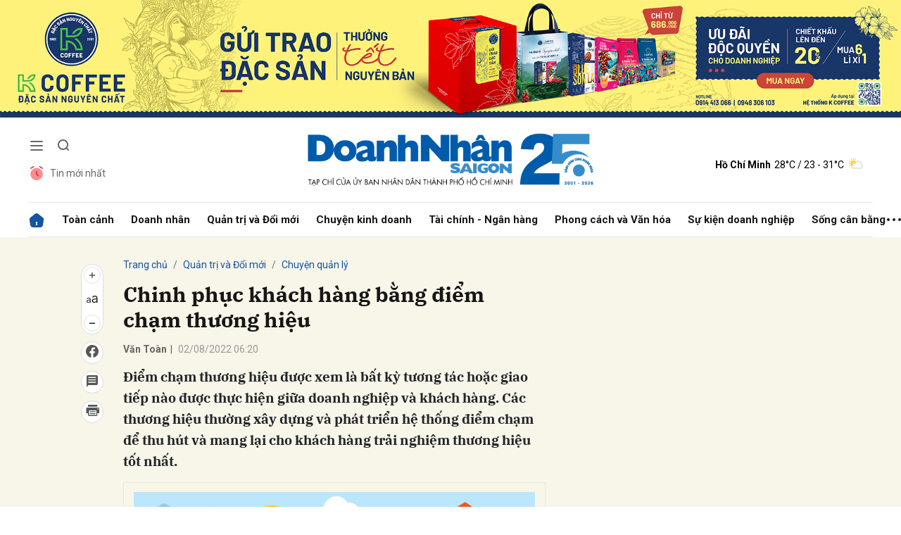

--- FILE ---
content_type: text/html; charset=utf-8
request_url: https://doanhnhansaigon.vn/chinh-phuc-khach-hang-bang-diem-cham-thuong-hieu-204622.html
body_size: 23858
content:
<!DOCTYPE html>
<html xmlns="https://www.w3.org/1999/xhtml" lang="vi">
<head>
    <meta name="MobileOptimized" content="device-width" />
    <meta name="viewport" content="width=device-width, initial-scale=1, shrink-to-fit=no">
    <title>Chinh phục kh&#225;ch h&#224;ng bằng điểm chạm thương hiệu</title>
    <link rel="shortcut icon" href="https://dnsg.1cdn.vn/assets/images/favicon.ico" />
    <meta http-equiv="Content-Type" content="text/html;charset=UTF-8">
    <meta name="author" content="doanhnhansaigon.vn">
    <meta http-equiv="X-UA-Compatible" content="IE=edge,chrome=1" />
    <meta name="HandheldFriendly" content="true" />
    <meta name="robots" content="noodp,max-image-preview:large,index,follow" />
    <meta name="googlebot-news" content="index">
    <meta name="keywords" content="điểm chạm thương hiệu,quản trị thương hiệu,thương hiệu nước ngo&#224;i,b&#237; quyết marketing" />
    <meta name="description" content="Điểm chạm thương hiệu được xem l&#224; bất kỳ tương t&#225;c hoặc giao tiếp n&#224;o được thực hiện giữa doanh nghiệp v&#224; kh&#225;ch h&#224;ng. C&#225;c thương hiệu thường x&#226;y dựng v&#224; ph&#225;t triển hệ thống điểm chạm để thu h&#250;t v&#224; mang lại cho kh&#225;ch h&#224;ng trải nghiệm thương hiệu tốt nhất." />
    <link rel="canonical" href="https://doanhnhansaigon.vn/chinh-phuc-khach-hang-bang-diem-cham-thuong-hieu-204622.html" />
    <meta property="og:title" content="Chinh phục kh&#225;ch h&#224;ng bằng điểm chạm thương hiệu" />
    <meta property="og:description" content="Điểm chạm thương hiệu được xem l&#224; bất kỳ tương t&#225;c hoặc giao tiếp n&#224;o được thực hiện giữa doanh nghiệp v&#224; kh&#225;ch h&#224;ng. C&#225;c thương hiệu thường x&#226;y dựng v&#224; ph&#225;t triển hệ thống điểm chạm để thu h&#250;t v&#224; mang lại cho kh&#225;ch h&#224;ng trải nghiệm thương hiệu tốt nhất." />
    <meta property="og:image" content="https://dnsg.1cdn.vn/thumbs/1200x630/2022/08/02/i.doanhnhansaigon.vn-2019-11-12-_xaydungiemchamthuonghieuethuhutkhachhang-1573530476_1573530488.png" />
    <meta property="og:url" itemprop="url" content="https://doanhnhansaigon.vn/chinh-phuc-khach-hang-bang-diem-cham-thuong-hieu-204622.html" />
    <meta name="article:section" content="Chuyện quản l&#253;" />
    <meta name="article:published_time" content="8/2/2022 6:20:00 AM" />
    <meta property="channel:url" content="https://doanhnhansaigon.vn/quan-tri-va-doi-moi/chuyen-quan-ly">
    <meta property="datetimenow" content="1/18/2026 2:01:31 PM" />
    <meta property="og:site_name" content="doanhnhansaigon.vn" />
    <meta property="og:type" content="website" />
    <meta property="og:locale" itemprop="inLanguage" content="vi_VN" />
    <script src="https://doanhnhansaigon.vn/script/oneAds.js" type="text/javascript"></script>

    <link href="https://doanhnhansaigon.vn/assets/css/style.min.css?t=2026011814" rel="stylesheet" />
        <link href="https://fonts.googleapis.com/css2?family=Amatic+SC:wght@400;700&family=Arima+Madurai:wght@400;700&family=Bangers&family=Barlow:ital,wght@0,400;0,700;1,400;1,700&family=Bitter:ital,wght@0,400;0,500;0,700;1,400;1,500;1,700&family=Bungee+Inline&family=Chakra+Petch:ital,wght@0,400;0,700;1,400;1,700&family=Comforter&family=Cormorant+Garamond:ital,wght@0,400;0,700;1,400;1,700&family=Cormorant+Infant:ital,wght@0,400;0,700;1,400;1,700&family=Dancing+Script:wght@400;700&family=EB+Garamond:ital,wght@0,400;0,700;1,400;1,700&family=Fuzzy+Bubbles:wght@400;700&family=Grandstander:ital,wght@0,400;0,700;1,400;1,700&family=Great+Vibes&family=IBM+Plex+Serif:ital,wght@0,400;0,700;1,400;1,700&family=Ingrid+Darling&family=Inter:wght@400;700&family=Itim&family=Kanit:ital,wght@0,400;0,700;1,400;1,700&family=Kodchasan:ital,wght@0,400;0,700;1,400;1,700&family=Lavishly+Yours&family=Lemonada:wght@400;700&family=Lobster&family=Lora:ital,wght@0,400;0,700;1,400;1,700&family=Mali:ital,wght@0,400;0,700;1,400;1,700&family=Meow+Script&family=Montserrat:ital,wght@0,400;0,700;1,400;1,700&family=Moo+Lah+Lah&family=Moon+Dance&family=Neonderthaw&family=Noto+Sans:ital,wght@0,400;0,700;1,400;1,700&family=Nunito:ital,wght@0,400;0,700;1,400;1,700&family=Ole&family=Open+Sans:ital,wght@0,400;0,700;1,400;1,700&family=Pacifico&family=Pangolin&family=Patrick+Hand&family=Paytone+One&family=Playfair+Display:ital,wght@0,400;0,700;1,400;1,700&family=Potta+One&family=Praise&family=Raleway:ital,wght@0,400;0,700;1,400;1,700&family=Roboto+Condensed:ital,wght@0,400;0,700;1,400;1,700&family=Roboto+Serif:ital,opsz,wght@0,8..144,400;0,8..144,700;1,8..144,400;1,8..144,700&family=Roboto:ital,wght@0,400;0,700;1,400;1,700&family=Saira+Stencil+One&family=Sansita+Swashed:wght@400;700&family=Send+Flowers&family=Signika:wght@400;700&family=Smooch+Sans:wght@400;700&family=Source+Sans+Pro:ital,wght@0,400;0,700;1,400;1,700&family=Splash&family=The+Nautigal:wght@400;700&family=Tinos:ital,wght@0,400;0,700;1,400;1,700&family=Tourney:ital,wght@0,400;0,700;1,400;1,700&family=Twinkle+Star&family=VT323&family=Vollkorn:ital,wght@0,400;0,700;1,400;1,700&family=Vujahday+Script&family=Work+Sans:ital,wght@0,400;0,700;1,400;1,700&family=Yeseva+One&display=swap" rel="stylesheet">
        <link rel="stylesheet" href="https://asset.1cdn.vn/onecms/all/editor/snippets-custom.bundle.min.css?t=20260118">
    <link href="https://dnsg.1cdn.vn/assets/css/custom.css?t=202601181401" rel="stylesheet" />
    <link href="https://dnsg.1cdn.vn/assets/css/style-fix.css?t=202601181401" rel="stylesheet" />

    



    <script async src="https://www.googletagmanager.com/gtag/js?id=G-3YEBBP5WW9"></script>
    <script>
        window.dataLayer = window.dataLayer || []; function gtag() { dataLayer.push(arguments); }
        gtag('js', new Date()); gtag('config', 'G-3YEBBP5WW9');</script>


    <script>
        (function (w, d, s, l, i) {
            w[l] = w[l] || []; w[l].push({ 'gtm.start': new Date().getTime(), event: 'gtm.js' }); var f = d.getElementsByTagName(s)[0], j = d.createElement(s), dl = l != 'dataLayer' ? '&l=' + l : ''; j.async = true; j.src =
                'https://www.googletagmanager.com/gtm.js?id=' + i + dl; f.parentNode.insertBefore(j, f);
        })(window, document, 'script', 'dataLayer', 'GTM-PZVG2SK');</script>



</head>
<body class="
      ">


    <div class="c-container-wrapper">
        <div class="l-nav">
                <div class="c-header-banner">
                    <div class="h-show-mobile">
                        <div class="c-banner-item is-custom-size">
                            <div class="c-banner-item__inner">
                                <div class="c-banner-item__box">
                                    <div class="oneads" id="zone-25"><script type="text/javascript">try { if (typeof (Mobile_Home_Kingsize_Top) != "undefined" && Mobile_Home_Kingsize_Top !== null) { Mobile_Home_Kingsize_Top.show(); } else { document.getElementById("zone-25").remove(); } } catch (e) { }</script></div>
                                </div>
                            </div>
                        </div>
                    </div>
                    <div class="c-banner h-show-pc">
                        <div class="c-banner-item is-custom-size">
                            <div class="c-banner-item__inner">
                                <div class="c-banner-item__box">
                                    <div class="oneads" id="zone-1">
                                        <script>
                                            try {
                                                if (typeof (pct1) != "undefined" && pct1 !== null) {
                                                    pct1.show();
                                                } else {
                                                    document.getElementById("zone-1").remove();
                                                }
                                            } catch (e) { }
                                        </script>
                                    </div>
                                </div>
                            </div>
                        </div>
                    </div>
                </div>
                        <div class="c-nav-inner">
                <div class="c-nav-inner__height"></div>
                <div class="c-header">
                    <div class="container">
                        <div class="c-header-inner">
                            <div class="c-header-inner__left">
                                <button class="c-menu-expand js-menu-expand" type="button"><span></span></button>
                                <button class="c-search-expand js-search-expand" type="button"><i class="icon20-search"></i></button>
                                <div class="c-header-menu">
                                    <ul>
    <li><a href="/tin-moi-nhat"><i class="icon24-alarm"></i>Tin mới nhất</a></li>
</ul>
                                </div>
                                <div class="c-search-wrapper">
                                    <div class="c-search">
                                        <div class="c-search__inner">
                                            <input class="form-control" type="text" name="" placeholder="Tìm kiếm">
                                            <button class="c-search__btn" type="submit"><i class="icon20-search"></i></button>
                                            <button class="c-search__close js-search-close" type="button"><i class="icon12-close"></i></button>
                                        </div>
                                    </div>
                                </div>
                            </div>
                            <div class="c-header-inner__center onecms-logo">
                                <div class="c-logo">
                                        <a href="/">
                                            <img class="h-show-pc" src="https://dnsg.1cdn.vn/assets/images/logo2026.png" alt="logo">
                                            <img class="h-show-mobile" src="https://dnsg.1cdn.vn/assets/images/logo2026.png" alt="logo">
                                        </a>
                                </div>
                            </div>
                            <div class="c-header-inner__right">
                                <div class="c-admin-user">
                                    <ul>
    <li style="display:none"><a href="#"><span>Đăng nhập</span><i class="icon24-user-black"></i></a></li>
</ul>
                                </div>
                                <div class="c-weather onecms__weather" data-city="ho-chi-minh"></div>
                            </div>
                        </div>

                    </div>

                </div>

            </div>

            <div class="c-menu-outer">
                <div class="container">
                    <div class="c-menu static-page-content" data-api-url="/api/static-page-content" data-view="normal">
                        <ul>
    <li class="is-home"><a href="/"><i class="icon24-home-primary"></i></a></li>

        <li><a href="https://doanhnhansaigon.vn/toan-canh">To&#224;n cảnh</a></li>
        <li><a href="https://doanhnhansaigon.vn/doanh-nhan">Doanh nh&#226;n</a></li>
        <li><a href="https://doanhnhansaigon.vn/quan-tri-va-doi-moi">Quản trị v&#224; Đổi mới</a></li>
        <li><a href="https://doanhnhansaigon.vn/chuyen-kinh-doanh">Chuyện kinh doanh</a></li>
        <li><a href="https://doanhnhansaigon.vn/tai-chinh-ngan-hang">T&#224;i ch&#237;nh - Ng&#226;n h&#224;ng</a></li>
        <li><a href="https://doanhnhansaigon.vn/phong-cach-va-van-hoa">Phong c&#225;ch v&#224; Văn h&#243;a</a></li>
        <li><a href="https://doanhnhansaigon.vn/su-kien-doanh-nghiep">Sự kiện doanh nghiệp</a></li>
        <li><a href="https://doanhnhansaigon.vn/song-can-bang">Sống c&#226;n bằng</a></li>
            <li class="h-show-mobile"><a href="https://doanhnhansaigon.vn/multimedia">Multimedia</a></li>
        <li class="h-show-mobile"><a href="https://doanhnhansaigon.vn/van-hoa-giai-tri-du-lich">Văn h&#243;a - Giải tr&#237; - Du lịch</a></li>
    <li class="c-menu-more">
        <span class="dot dot1"></span><span class="dot dot2"></span><span class="dot dot3"></span>
        <div class="c-dropdown-menu is-right">
            <ul>
            </ul>
        </div>
    </li>
</ul>
                        
                    </div>
                </div>

            </div>

            <div class="c-mega-menu">
                <button class="c-mega-menu__close js-mega-close" type="button"><span></span></button>
                <div class="container">
                    <div class="c-category-flex">
                        <div class="c-search-wrapper">
                            <div class="c-search">
                                <div class="c-search__inner">
                                    <input class="form-control" type="text" name="" placeholder="Tìm kiếm">
                                    <button class="c-search__btn" type="submit"><i class="icon20-search"></i></button>
                                </div>
                            </div>
                        </div>
                        
                    </div>
                </div>

            </div>

        </div>

    </div>

    <div class="c-header-space"></div>
    


<!--View longform-->
<!--View thường-->
    <div class="c-banner-bg"></div>
    <div class="c-container-wrapper ">
        <div class="l-content bg-detail is-full-content">
            <div class="container is-max-width-xl">
                <div class="l-content-flex">
                    <div class="l-main">
                        <div class="c-detail-head">
                            
<div class="c-detail-head__row">
    <nav aria-label="breadcrumb">
        <ol class="breadcrumb">
            <li class="breadcrumb-item"><a href="/">Trang chủ</a></li>
                <li class="breadcrumb-item"><a href="https://doanhnhansaigon.vn/quan-tri-va-doi-moi">Quản trị v&#224; Đổi mới</a></li>
            <li class="breadcrumb-item active" aria-current="page"><a href="https://doanhnhansaigon.vn/quan-tri-va-doi-moi/chuyen-quan-ly">Chuyện quản l&#253;</a></li>
        </ol>
    </nav>
</div>
    <div class="c-detail-head__row">
        <h1 class="c-detail-head__title">Chinh phục khách hàng bằng điểm chạm thương hiệu</h1>
    </div>
<div class="c-detail-head__row is-bar">
            <span class="c-detail-head__author">Văn Toàn</span><span class="space">|</span>
        <span class="c-detail-head__time">02/08/2022 06:20</span>

    <div class="c-share-scroll js-share-scroll">
        <ul class="clearfix">
            <li>
                <div class="c-font-box">
                    <div class="c-font-box__icon js-font-dropdown"><i class="icon24-font-gray"></i></div>
                    <div class="c-font-box__btn">
                        <span class="plus" data-toggle="tooltip" data-placement="right" title="Tăng cỡ chữ"><i class="icon24-plus-circle-gray"></i></span><span class="font" data-toggle="tooltip" data-placement="right" title="Thiết lập cỡ chữ mặc định"><i class="icon24-font-gray"></i></span><span class="minus" data-toggle="tooltip" data-placement="right" title="Giảm cỡ chữ"><i class="icon24-minus-circle-gray"></i></span>
                        <button class="c-font-box__close js-font-close" type="button"><i class="icon12-close"></i></button>
                    </div>
                </div>
            </li>
            
            <li><a class="onecms__popup" href="https://www.facebook.com/sharer/sharer.php?u=https://doanhnhansaigon.vn/chinh-phuc-khach-hang-bang-diem-cham-thuong-hieu-204622.html&display=popup&ref=plugin" data-toggle="tooltip" data-placement="right" title="Chia sẻ Facebook"><i class="icon24-facebook-circle-gray"></i></a></li>
            <li><a class="js-scroll-comment" href="#" data-toggle="tooltip" data-placement="right" title="Bình luận"><i class="icon24-comment-gray"></i></a></li>
            <li class="h-show-pc"><a class="onecms__popup" href="/print/204622.html" data-toggle="tooltip" data-placement="right" title="In bài viết"><i class="icon24-print-gray"></i></a></li>
        </ul>
    </div>
</div>


                        </div>
                        <div class="c-news-detail">
                            <div class="b-maincontent">
                                    <p class="desc">Điểm chạm thương hiệu được xem là bất kỳ tương tác hoặc giao tiếp nào được thực hiện giữa doanh nghiệp và khách hàng. Các thương hiệu thường xây dựng và phát triển hệ thống điểm chạm để thu hút và mang lại cho khách hàng trải nghiệm thương hiệu tốt nhất.</p>

                                <article class="entry entry-no-padding ">
                                    <table class="tplCaption"><tr><td><img src="https://dnsg.1cdn.vn/2022/08/02/i.doanhnhansaigon.vn-2019-11-12-_xaydungiemchamthuonghieuethuhutkhachhang-1573530476_1573530488.png" alt="Chinh phục khách hàng bằng điểm chạm thương hiệu"></td></tr><tr><td><p class="Image">Trung thực và tạo ra các ấn tượng đúng với giá trị thương hiệu tại các điểm chạm mới là phương thức tạo kết nối bền vững với khách hàng.</p></td></tr></table><p class="Normal"><strong>Xác định và cải thiện <span>các điểm chạm hiện có</span></strong></p><p class="Normal">Để bắt đầu, cần xác định các điểm chạm thương hiệu hiện có. Điều này cần sự nghiên cứu kỹ về hành trình khách hàng, đầu tư cho quản trị và kiểm soát hình thức tương tác giữa doanh nghiệp với khách hàng. </p><p class="Normal">Khi đã xác định được điểm chạm thương hiệu, doanh nghiệp cần đặt các câu hỏi như: Ấn tượng đầu tiên khi tôi đi qua mỗi điểm chạm là gì? Nó có phù hợp với chiến lược thương hiệu và nhận diện thương hiệu của tôi không? Chúng có khác với điểm chạm của đối thủ không? Nó có thu hút khách hàng mới không? Nó có tác động đến khách hàng hiện tại không? Khách hàng có để lại ấn tượng tích cực về thương hiệu của tôi sau khi tương tác với điểm chạm này không?</p><p class="Normal"><span>Trả lời chuỗi câu hỏi này sẽ cho doanh nghiệp dữ liệu để tạo ra những điểm chạm mới, đặc biệt để tạo ấn tượng với khách hàng ở những điểm có thể họ sẽ bất ngờ nhất trên hành trình tiếp xúc với thương hiệu. Ví dụ, người ta có thể nhìn thấy bộ sưu tập của một nhãn hàng thời trang cho phụ nữ trên một tạp chí ẩm thực thông qua việc tài trợ trang phục biểu diễn tại một sự kiện ẩm thực nào đó.  </span></p><section class="box_quote"><p class="Normal"><span>Xây dựng chiến lược chinh phục khách hàng thông qua hệ thống điểm chạm chính là làm cho các điểm chạm kết nối với nhau để cùng tạo ra trải nghiệm tốt về thương hiệu, chứ không phải chỉ là sự ghép nối những phần riêng lẻ. Một chuỗi càng ấn tượng về giá trị thương hiệu được lặp lại trên hành trình khách hàng sẽ giúp cải thiện và tạo dựng nhận thức về thương hiệu.</span></p></section><p class="Normal"><strong>Đầu tư cho điểm chạm trên nền tảng số</strong></p><p class="Normal">Để bắt kịp xu hướng, doanh nghiệp phải đảm bảo rằng khi thế giới thay đổi, thương hiệu cũng sẽ thay đổi. Thế nhưng, một tấm ảnh chụp bị mất một phần logo nhãn hàng trên Instagram, một status nói xấu khách hàng của nhân viên trên mạng xã hội, một tấm ảnh chụp món ăn có bàn tay bị hoen màu sơn móng tay... đều có thể là "sát thủ" theo chiều ngược lại, nghĩa là khiến cho thương hiệu thất bại trên hành trình chinh phục khách hàng. Do đó, đầu tư sáng tạo điểm chạm trên nền tảng số đồng thời phải đi cùng với sự kiểm soát chặt chẽ để đảm bảo giá trị thương hiệu. </p><p class="Normal">Hãy hình dung khi nhấp vào trang web của một thương hiệu được định vị là cao cấp, nhưng khách hàng phải tiếp xúc với một giao diện trang chủ đầy màu sắc, hình ảnh sặc sỡ, nội dung thông tin nhiều và rối, tốc độ tải trang rất chậm. Nếu vậy, khách hàng nhấp vào nút "quay lại" với tốc độ nhanh nhất có thể, tức hành trình khách hàng sẽ đi đến hồi kết ngay tại điểm chạm đầu tiên là website doanh nghiệp. Điểm chạm trên nền tảng số vì vậy nên thân thiện, dễ sử dụng và thực sự chạm tới người dùng. </p><p><strong><span>Link bài viết</span></strong></p><p class="Normal">Để chạm tới khách hàng, thương hiệu cần lắng nghe phản hồi của khách hàng và có hệ thống lọc để lập ra bản đồ điểm chạm tốt nhất và tạo trải nghiệm tốt hơn cho họ trên các điểm chạm được lựa chọn. </p><p class="Normal"><strong>Luôn trung thực với <span>thương hiệu  </span></strong></p>
                                    <div class="c-main-banner is-inner-banner is-margin-bottom h-show-mobile">
                                        <div class="container">
                                            <div class="c-banner-item is-custom-size">
                                                <div class="c-banner-item__inner">
                                                    <div class="c-banner-item__box">
                                                        <div class="oneads" id="zone-37">
                                                            <script type="text/javascript">try { if (typeof (Mobile_Detail_In_Page) != "undefined" && Mobile_Detail_In_Page !== null) { Mobile_Detail_In_Page.show(); } else { document.getElementById("zone-37").remove(); } } catch (e) { }</script>
                                                        </div>
                                                    </div>
                                                </div>
                                            </div>
                                        </div>
                                    </div>
                                    <p class="Normal">Khách hàng trung thành với doanh nghiệp thường vì những trải nghiệm với chính thương hiệu đó chứ không phải những gì nhìn thấy trên Internet, điện thoại thông minh hay tạp chí. Dù họ có bị hấp dẫn bởi các điểm chạm trên nền tảng số hay điểm chạm con người thực tế, thì điểm chạm cuối cùng - sản phẩm, dịch vụ mà họ sử dụng, mới là yếu tố quan trọng quyết định hành động tiếp theo với nhãn hàng. Người ta không thể tiếp tục quay lại quán ăn nếu món ăn dở tệ, dù đã bị dẫn dắt tới tận nơi bằng hình ảnh hấp dẫn và quảng cáo về người đầu bếp nổi tiếng. </p><p class="Normal">Trung thực và tạo ra các ấn tượng đúng với giá trị thương hiệu tại các điểm chạm mới là phương thức tạo kết nối bền vững với khách hàng.  </p><p class="Normal"><strong>Học từ các “ông lớn”</strong></p><p class="Normal">Apple đặt mục tiêu tạo ra các điểm chạm thương hiệu gây được tiếng vang với khách hàng toàn cầu. Bất kỳ cửa hàng Apple nào cũng là một phòng trưng bày tương tác nhưng lại hoạt động như một "phòng khám" công nghệ với nhân viên luôn có mặt, đi bộ dọc các băng ghế và tìm cách giúp đỡ khách hàng.</p><p class="Normal">Apple cho phép khách hàng đến và dùng thử sản phẩm của họ trong bất kỳ khoảng thời gian nào. Điều này tạo ấn tượng rằng họ cởi mở và trung thực với sản phẩm làm ra, và sẵn sàng cho phép công chúng đến để tự kiểm tra nhưng không có nghĩa vụ phải mua.</p><p class="Normal">Nike là thương hiệu hàng đầu với các sản phẩm chất lượng cao cho khách hàng cùng chiến lược kết nối với công chúng theo những cách mới và năng động. Nike tương tác với khách hàng thông qua liên kết với các tên tuổi thể thao như Michael Jordan, Tiger Woods, Cristiano Ronaldo...</p><p class="Normal">Trên các phương tiện truyền thông, Nike tạo ra các quảng cáo lôi cuốn với ngân sách khổng lồ và khiến công chúng nhận ra họ ngay trong giây đầu tiên. Để kết nối nhiều nhóm đối tượng, Nike luôn trung thực với lời nói và hành động ở mọi thời điểm tương tác với khách hàng. </p><p><strong><span>Link bài viết</span></strong></p><p class="Normal"><span>Còn Starbucks dường như đã tìm thấy chính mình trong trái tim của người tiêu dùng trên toàn thế giới khi trung thành và nhất quán với triết lý kinh doanh. Họ tạo ra không gian thứ ba cho khách hàng với dịch vụ xuất sắc. Mọi khách hàng đều được chào đón bằng nụ cười ấm áp, thân thiện. Tên của khách hàng được viết lên cốc, được gọi trong cửa hàng. Toàn bộ hành trình cá nhân hóa trải nghiệm đó của khách hàng tạo ra chuỗi điểm chạm riêng của Starbucks tại điểm bán. </span></p><p class="Normal">Trải nghiệm còn được tạo ấn tượng thông qua thiết kế. Sự thoải mái và dễ dàng là các tiêu chí để Starbucks tạo ra bầu không khí thoải mái và quen thuộc cho khách hàng. Và, điều này giống nhau ở mọi quán Starbucks trên khắp thế giới.</p><p class="Normal">Trong suốt hành trình trước, trong và sau khi mua hàng, Starbucks luôn xây dựng một quy chuẩn dịch vụ khiến khách hàng hài lòng. Không chỉ có vậy, khách hàng trung thành với Starbucks còn được giảm giá với thẻ khách hàng thân thiết. Họ sẵn sàng thưởng cho khách hàng để xây dựng lòng trung thành với thương hiệu. </p><p class="Normal">Các thương hiệu lớn đã luôn đầu tư cho điểm chạm để tương tác với khách hàng hoàn hảo và mang lại trải nghiệm xác thực về giá trị thương hiệu.  </p>
                                </article>

                            </div>
                                <!--<div class="c-box">
        <div class="c-box__content">
            <div class="c-banner-item is-custom-size">
                <div class="c-banner-item__inner">
                    <div class="c-banner-item__box">-->
    <!--</div>
            </div>
        </div>
    </div>-->
    <!-- c-box__content-->
    <!--</div>-->
    <div class="c-box h-show-pc">
        <div class="c-box__content">
            <div class="c-banner-item is-custom-size">
                <div class="c-banner-item__inner">
                    <div class="c-banner-item__box">
                        <div class="oneads" id="zone-46">
                            <script type="text/javascript">try { if (typeof (pcchitietduoinoidung) != "undefined" && pcchitietduoinoidung !== null) { pcchitietduoinoidung.show(); } else { document.getElementById("zone-46").remove(); } } catch (e) { }</script>
                        </div>
                    </div>
                </div>
            </div>
        </div>
        <!-- c-box__content-->
    </div>
    <div class="c-box h-show-mobile">
        <div class="c-box__content">
            <div class="c-banner-item is-custom-size">
                <div class="c-banner-item__inner">
                    <div class="c-banner-item__box">
                        <div class="oneads" id="zone-47">
                            <script type="text/javascript">try { if (typeof (mbchitietduoinoidung) != "undefined" && mbchitietduoinoidung !== null) { mbchitietduoinoidung.show(); } else { document.getElementById("zone-47").remove(); } } catch (e) { }</script>
                        </div>
                    </div>
                </div>
            </div>
        </div>
        <!-- c-box__content-->
    </div>
    <!--end c-box-->

<div class="c-box">
    <div class="c-box__content">
        <div class="c-banner-item is-custom-size">
            <div class="c-banner-item__inner">
                <div class="c-banner-item__box">
                    <div class="oneads" id="zone-50">
                        <script type="text/javascript">try { if (typeof (pcmbdetailcuoibaiviet) != "undefined" && pcmbdetailcuoibaiviet !== null) { pcmbdetailcuoibaiviet.show(); } else { document.getElementById("zone-50").remove(); } } catch (e) { }</script>
                    </div>
                </div>
            </div>
        </div>
    </div>
</div>

<div class="c-box">
    <div class="c-box__content">
        <div class="c-share-detail">
            <ul>
                <li><a class="btn-facebook onecms__popup" href="https://www.facebook.com/sharer/sharer.php?u=https://doanhnhansaigon.vn/chinh-phuc-khach-hang-bang-diem-cham-thuong-hieu-204622.html&display=popup&ref=plugin"><i class="icon12-facebook-f-white"></i>Chia sẻ Facebook</a></li>
                
                <li><a class="onecms__popup" href="/print/204622.html"><i class="icon16-print"></i></a></li>
            </ul>
        </div>
        <!-- c-share-detail-->
    </div>
    <!-- c-box__content-->
</div>
<!-- c-box-->
    <div class="c-box">
        <div class="c-box__content">
            <div class="c-widget-tags onecms__tags">
                <ul>
                        <li>
                            <h4>
                                <a href="/diem-cham-thuong-hieu-ptag.html" title="điểm chạm thương hiệu">điểm chạm thương hiệu</a>
                            </h4>
                        </li>
                        <li>
                            <h4>
                                <a href="/quan-tri-thuong-hieu-ptag.html" title="quản trị thương hiệu">quản trị thương hiệu</a>
                            </h4>
                        </li>
                        <li>
                            <h4>
                                <a href="/thuong-hieu-nuoc-ngoai-ptag.html" title="thương hiệu nước ngo&#224;i">thương hiệu nước ngo&#224;i</a>
                            </h4>
                        </li>
                        <li>
                            <h4>
                                <a href="/bi-quyet-marketing-ptag.html" title="b&#237; quyết marketing">b&#237; quyết marketing</a>
                            </h4>
                        </li>
                </ul>
            </div>
            <!-- c-widget-tags-->
        </div>
        <!-- c-box__content-->
    </div>
    <!-- c-box-->

    <div class="c-comments">
        <div class="c-comment-input onecms__comments">
            <div class="form-group">
                <textarea class="form-control txt-content" name="" placeholder="Vui lòng nhập tiếng Việt có dấu"></textarea>
                <em></em>
            </div>
            <button parentid="0" class="btn btn-primary btnSend">Gửi bình luận</button>
            <div class="message hidden" style="font-family: sans-serif;font-size: 18px;">
                <p class="small">
                    Bình luận của bạn đã được gửi và sẽ hiển thị sau khi được duyệt bởi ban biên tập.
                    <br>
                    Ban biên tập giữ quyền biên tập nội dung bình luận để phù hợp với qui định nội dung của Báo.
                </p>
            </div>
        </div>
        <div class="c-comment-bar">
            <div class="c-comment-bar__count">(0) Bình luận</div>
            <div class="c-comment-bar__sort">
                <label>Xếp theo:</label>
                <ul>
                    <li class="comment-sort-by-newest"><a href="javascript:;">Thời gian</a></li>
                    <li class="active comment-sort-by-like"><a href="javascript:;">Số người thích</a></li>
                </ul>
            </div>
        </div>
        <div class="c-comment-list onecms__comment__list">
        </div><!-- c-comment-list -->
    </div>
    <!-- c-comments-->



    <div class="c-box">
        <div class="c-box__title">
            <a href="/author/Văn To&#224;n"><div class="c-box__title__name">Bài cùng tác giả</div></a>
        </div>
        <div class="c-box__content">
            <div class="c-template-list">
                <ul>
                        <li>
                            <div class="b-grid">
                                <div class="b-grid__img"><a href="https://doanhnhansaigon.vn/nha-tho-tu-mo-ghet-tet-212805.html"><img class="lazy" data-src="https://dnsg.1cdn.vn/thumbs/540x360/2021/02/10/i.doanhnhansaigon.vn-2021-02-02-_thumbnailtumo-1612250212.jpg" alt="Nh&#224; thơ T&#250; Mỡ “gh&#233;t Tết”" src="https://dnsg.1cdn.vn/assets/images/grey.gif" title="Nh&#224; thơ T&#250; Mỡ “gh&#233;t Tết”" /></a></div>
                                <div class="b-grid__content">
                                    <div class="b-grid__row">
                                        <h3 class="b-grid__title"><a href="https://doanhnhansaigon.vn/nha-tho-tu-mo-ghet-tet-212805.html">Nhà thơ Tú Mỡ “ghét Tết”</a></h3>
                                    </div>
                                    <div class="b-grid__row b-grid__desc"><a href="https://doanhnhansaigon.vn/nha-tho-tu-mo-ghet-tet-212805.html">Nh&#224; thơ T&#250; Mỡ (1900-1976), t&#234;n thật l&#224; Hồ Trọng Hiếu, l&#224; người c&#243; ch&#237; hướng nối nghiệp nh&#224; thơ T&#250; Xương chuy&#234;n đả k&#237;ch bọn x&#226;m lược v&#224; th&#243;i hư tật xấu trong d&#226;n gian. Năm 2000, &#244;ng được truy tặng Giải...</a></div>
                                </div>
                            </div>
                        </li>
                        <li>
                            <div class="b-grid">
                                <div class="b-grid__img"><a href="https://doanhnhansaigon.vn/gia-tri-cua-su-da-dang-van-hoa-noi-bo-217436.html"><img class="lazy" data-src="https://dnsg.1cdn.vn/thumbs/540x360/2020/03/18/i.doanhnhansaigon.vn-2020-03-18-_giatricuasuadangvanhoanoibo1-1584473338_1584473348.jpg" alt="Gi&#225; trị của sự đa dạng văn h&#243;a nội bộ" src="https://dnsg.1cdn.vn/assets/images/grey.gif" title="Gi&#225; trị của sự đa dạng văn h&#243;a nội bộ" /></a></div>
                                <div class="b-grid__content">
                                    <div class="b-grid__row">
                                        <h3 class="b-grid__title"><a href="https://doanhnhansaigon.vn/gia-tri-cua-su-da-dang-van-hoa-noi-bo-217436.html">Giá trị của sự đa dạng văn hóa nội bộ</a></h3>
                                    </div>
                                    <div class="b-grid__row b-grid__desc"><a href="https://doanhnhansaigon.vn/gia-tri-cua-su-da-dang-van-hoa-noi-bo-217436.html">Văn h&#243;a doanh nghiệp l&#224; chất x&#250;c t&#225;c đưa doanh nghiệp đến th&#224;nh c&#244;ng. Việc đo lường mức độ ảnh hưởng của văn h&#243;a, nhất l&#224; sự đa dạng của văn h&#243;a nội bộ ảnh hưởng tới h&#224;nh vi của nh&#226;n vi&#234;n l&#224; một chỉ số...</a></div>
                                </div>
                            </div>
                        </li>
                </ul>
            </div>
            <!-- c-template-list-->
        </div>
        <!-- c-box__content-->
    </div>
    <!-- c-widget-->



                        </div>
                    </div>

                    <div class="l-sidebar">
                                <div class="c-box h-show-pc">
                                    <div class="c-box__content">
                                        <div class="c-banner-item is-custom-size">
                                            <div class="c-banner-item__inner">
                                                <div class="c-banner-item__box">
                                                    <div class="oneads" id="zone-21">
                                                        <script type="text/javascript">try { if (typeof (PC_Detail_Medium_Half_Page_1) != "undefined" && PC_Detail_Medium_Half_Page_1 !== null) { PC_Detail_Medium_Half_Page_1.show(); } else { document.getElementById("zone-21").remove(); } } catch (e) { }</script>
                                                    </div>
                                                </div>
                                            </div>
                                        </div>
                                    </div>
                                    <!-- c-box__content-->
                                </div>
                                <!--end c-box-->
                    </div>
                </div>
            </div>
        </div>
    </div>

<!--View chung-->
<div class="c-container-wrapper">
    <div class="c-news-readmore">
        <div class="container is-max-width-xl">
            <div class="c-box is-title-line">
                <div class="c-box__title">
                    <a href="https://doanhnhansaigon.vn/quan-tri-va-doi-moi/chuyen-quan-ly"><div class="c-box__title__name">Đọc thêm Chuyện quản l&#253;</div></a>
                </div>
                <div class="c-box__content">
                    <div class="c-template-grid is-col-3-pc is-title-first-mobile is-border-mobile">
                        <ul>
                                <li>
                                    <div class="b-grid">
                                        <div class="b-grid__img"><a href="https://doanhnhansaigon.vn/ceo-nguyen-thi-ngoc-mai-chia-se-chia-khoa-giai-quyet-double-bind-331872.html"><img class="lazy" data-src="https://dnsg.1cdn.vn/thumbs/540x360/2026/01/14/70b42528cfb440ea19a5.jpg" alt="CEO Nguyễn Thị Ngọc Mai chia sẽ ch&#236;a kh&#243;a giải quyết “double bind”" src="https://dnsg.1cdn.vn/assets/images/grey.gif" title="CEO Nguyễn Thị Ngọc Mai chia sẽ ch&#236;a kh&#243;a giải quyết “double bind”" /></a></div>
                                        <div class="b-grid__content">
                                            <div class="b-grid__row">
                                                <h3 class="b-grid__title"><a href="https://doanhnhansaigon.vn/ceo-nguyen-thi-ngoc-mai-chia-se-chia-khoa-giai-quyet-double-bind-331872.html">CEO Nguyễn Thị Ngọc Mai chia sẽ chìa khóa giải quyết “double bind”</a></h3>
                                            </div>
                                            <div class="b-grid__row b-grid__desc"><a href="https://doanhnhansaigon.vn/ceo-nguyen-thi-ngoc-mai-chia-se-chia-khoa-giai-quyet-double-bind-331872.html">Trong bối cảnh doanh nghiệp ng&#224;y c&#224;ng chịu nhiều &#225;p lực tăng trưởng, biến động nh&#226;n sự v&#224; sự thay đổi trong kỳ vọng của người lao động, Human-Centered Leadership (HCL – l&#227;nh đạo lấy con người l&#224;m trung t&#226;m) đang được nhắc đến như một xu hướng quản trị hiện đại.</a></div>
                                        </div>
                                    </div>
                                </li>
                                <li>
                                    <div class="b-grid">
                                        <div class="b-grid__img"><a href="https://doanhnhansaigon.vn/vingroup-khoi-kien-68-to-chuc-ca-nhan-dua-thong-tin-sai-su-that-ve-tap-doan-322122.html"><img class="lazy" data-src="https://dnsg.1cdn.vn/thumbs/540x360/2025/09/09/anh-1.jpg" alt="Vingroup khởi kiện 68 tổ chức, c&#225; nh&#226;n đưa th&#244;ng tin sai sự thật về tập đo&#224;n" src="https://dnsg.1cdn.vn/assets/images/grey.gif" title="Vingroup khởi kiện 68 tổ chức, c&#225; nh&#226;n đưa th&#244;ng tin sai sự thật về tập đo&#224;n" /></a></div>
                                        <div class="b-grid__content">
                                            <div class="b-grid__row">
                                                <h3 class="b-grid__title"><a href="https://doanhnhansaigon.vn/vingroup-khoi-kien-68-to-chuc-ca-nhan-dua-thong-tin-sai-su-that-ve-tap-doan-322122.html">Vingroup khởi kiện 68 tổ chức, cá nhân đưa thông tin sai sự thật về tập đoàn</a></h3>
                                            </div>
                                            <div class="b-grid__row b-grid__desc"><a href="https://doanhnhansaigon.vn/vingroup-khoi-kien-68-to-chuc-ca-nhan-dua-thong-tin-sai-su-that-ve-tap-doan-322122.html">Ng&#224;y 8/9/2025, Tập đo&#224;n Vingroup vừa tiến h&#224;nh khởi kiện d&#226;n sự, tr&#236;nh b&#225;o cơ quan chức năng v&#224; gửi văn bản tới c&#225;c đại sứ qu&#225;n về việc 68 tổ chức, c&#225; nh&#226;n trong v&#224; ngo&#224;i nước ph&#225;t t&#225;n th&#244;ng tin sai sự thật về tập đo&#224;n tr&#234;n Internet. Việc Vingroup ki&#234;n quyết xử l&#253; h&#224;nh vi xuy&#234;n tạc, bịa đặt, cố &#253; dẫn dắt dư luận kh&#244;ng chỉ nhằm bảo vệ quyền lợi hợp ph&#225;p của doanh nghiệp m&#224; c&#242;n v&#236; lợi &#237;ch x&#227; hội v&#224; sự t&#244;n nghi&#234;m của ph&#225;p luật.</a></div>
                                        </div>
                                    </div>
                                </li>
                                <li>
                                    <div class="b-grid">
                                        <div class="b-grid__img"><a href="https://doanhnhansaigon.vn/lanh-dao-la-nguoi-ke-chuyen-nghe-thuat-cham-den-trai-tim-con-nguoi-321125.html"><img class="lazy" data-src="https://dnsg.1cdn.vn/thumbs/540x360/2025/08/12/ky-nang-cua-nguoi-lanh-dao.jpg.png" alt="L&#227;nh đạo l&#224; người kể chuyện - Nghệ thuật chạm đến tr&#225;i tim con người" src="https://dnsg.1cdn.vn/assets/images/grey.gif" title="L&#227;nh đạo l&#224; người kể chuyện - Nghệ thuật chạm đến tr&#225;i tim con người" /></a></div>
                                        <div class="b-grid__content">
                                            <div class="b-grid__row">
                                                <h3 class="b-grid__title"><a href="https://doanhnhansaigon.vn/lanh-dao-la-nguoi-ke-chuyen-nghe-thuat-cham-den-trai-tim-con-nguoi-321125.html">Lãnh đạo là người kể chuyện - Nghệ thuật chạm đến trái tim con người</a></h3>
                                            </div>
                                            <div class="b-grid__row b-grid__desc"><a href="https://doanhnhansaigon.vn/lanh-dao-la-nguoi-ke-chuyen-nghe-thuat-cham-den-trai-tim-con-nguoi-321125.html">30 năm ch&#232;o l&#225;i giữa những con s&#243;ng dữ của thương trường, t&#244;i nhận ra một ch&#226;n l&#253; giản dị nhưng phải mất gần cả đời mới thấu hiểu: l&#227;nh đạo kh&#244;ng chỉ l&#224; người hoạch định chiến lược, k&#253; v&#224;o những quyết định then chốt hay giữ sự b&#236;nh tĩnh để đưa con thuyền vượt qua b&#227;o tố khủng hoảng, l&#227;nh đạo c&#242;n l&#224; người biết kể chuyện.</a></div>
                                        </div>
                                    </div>
                                </li>
                                <li>
                                    <div class="b-grid">
                                        <div class="b-grid__img"><a href="https://doanhnhansaigon.vn/doanh-nghiep-co-the-mat-gi-khi-sa-thai-nhan-su-hr-317588.html"><img class="lazy" data-src="https://dnsg.1cdn.vn/thumbs/540x360/2025/04/23/hr(1).png" alt="Doanh nghiệp c&#243; thể mất g&#236; khi sa thải nh&#226;n sự HR?" src="https://dnsg.1cdn.vn/assets/images/grey.gif" title="Doanh nghiệp c&#243; thể mất g&#236; khi sa thải nh&#226;n sự HR?" /></a></div>
                                        <div class="b-grid__content">
                                            <div class="b-grid__row">
                                                <h3 class="b-grid__title"><a href="https://doanhnhansaigon.vn/doanh-nghiep-co-the-mat-gi-khi-sa-thai-nhan-su-hr-317588.html">Doanh nghiệp có thể mất gì khi sa thải nhân sự HR?</a></h3>
                                            </div>
                                            <div class="b-grid__row b-grid__desc"><a href="https://doanhnhansaigon.vn/doanh-nghiep-co-the-mat-gi-khi-sa-thai-nhan-su-hr-317588.html">Khi c&#225;c doanh nghiệp quyết định sa thải nh&#226;n vi&#234;n, nh&#226;n sự HR (quản trị nh&#226;n lực) thường l&#224; nơi đầu ti&#234;n được c&#226;n nhắc.</a></div>
                                        </div>
                                    </div>
                                </li>
                                <li>
                                    <div class="b-grid">
                                        <div class="b-grid__img"><a href="https://doanhnhansaigon.vn/vietnam-italy-foodtech-day-lan-thu-hai-vien-gach-thu-nghiem-cho-mo-hinh-dai-hoc-khoi-nghiep-tai-tp-hcm-317426.html"><img class="lazy" data-src="https://dnsg.1cdn.vn/thumbs/540x360/2025/04/23/aht06176.jpg" alt="Vietnam Italy Foodtech Day lần thứ hai-Vi&#234;n gạch thử nghiệm cho m&#244; h&#236;nh “Đại học khởi nghiệp” tại TP.HCM" src="https://dnsg.1cdn.vn/assets/images/grey.gif" title="Vietnam Italy Foodtech Day lần thứ hai-Vi&#234;n gạch thử nghiệm cho m&#244; h&#236;nh “Đại học khởi nghiệp” tại TP.HCM" /></a></div>
                                        <div class="b-grid__content">
                                            <div class="b-grid__row">
                                                <h3 class="b-grid__title"><a href="https://doanhnhansaigon.vn/vietnam-italy-foodtech-day-lan-thu-hai-vien-gach-thu-nghiem-cho-mo-hinh-dai-hoc-khoi-nghiep-tai-tp-hcm-317426.html">Vietnam Italy Foodtech Day lần thứ hai-Viên gạch thử nghiệm cho mô hình “Đại học khởi nghiệp” tại TP.HCM</a></h3>
                                            </div>
                                            <div class="b-grid__row b-grid__desc"><a href="https://doanhnhansaigon.vn/vietnam-italy-foodtech-day-lan-thu-hai-vien-gach-thu-nghiem-cho-mo-hinh-dai-hoc-khoi-nghiep-tai-tp-hcm-317426.html">Hướng đến m&#244; h&#236;nh đại học khởi nghiệp, sự kiện gi&#225;o dục phi lợi nhuận Vietnam Italy Foodtech Day lần thứ hai do Trường Đại học C&#244;ng nghệ S&#224;i G&#242;n (STU) tổ chức, kết nối giữa giảng đường, doanh nghiệp v&#224; c&#244;ng nghệ quốc tế.</a></div>
                                        </div>
                                    </div>
                                </li>
                                <li>
                                    <div class="b-grid">
                                        <div class="b-grid__img"><a href="https://doanhnhansaigon.vn/honda-viet-nam-gioi-thieu-tong-giam-doc-moi-317049.html"><img class="lazy" data-src="https://dnsg.1cdn.vn/thumbs/540x360/2025/04/01/honda-viet-nam-gioi-thieu-tong-giam-doc-moi-tu-thang-4_2025.jpg" alt="Honda Việt Nam giới thiệu Tổng gi&#225;m đốc mới" src="https://dnsg.1cdn.vn/assets/images/grey.gif" title="Honda Việt Nam giới thiệu Tổng gi&#225;m đốc mới" /></a></div>
                                        <div class="b-grid__content">
                                            <div class="b-grid__row">
                                                <h3 class="b-grid__title"><a href="https://doanhnhansaigon.vn/honda-viet-nam-gioi-thieu-tong-giam-doc-moi-317049.html">Honda Việt Nam giới thiệu Tổng giám đốc mới</a></h3>
                                            </div>
                                            <div class="b-grid__row b-grid__desc"><a href="https://doanhnhansaigon.vn/honda-viet-nam-gioi-thieu-tong-giam-doc-moi-317049.html">Ng&#224;y 1/4/2025, C&#244;ng ty Honda Việt Nam (HVN) giới thiệu b&#224; Sayaka Hattori l&#224; Tổng gi&#225;m đốc mới của c&#244;ng ty.</a></div>
                                        </div>
                                    </div>
                                </li>
                        </ul>
                    </div>
                    <!--end c-template-grid-->
                </div>
                <!-- c-box__content-->
            </div>
            <!-- c-box-->
        </div>
        <!--end container-->
    </div>
    <!--end c-news-readmore-->
</div>


<div class="c-container-wrapper">
    <div class="l-content bg-primary">
        <div class="container">
            <div class="c-box">
    <div class="c-box__title is-flex">
        <a class="c-box__title__name" href="https://doanhnhansaigon.vn/multimedia">Multimedia</a>
        <div class="c-box__title__cat scrollbar-macosx">
            <ul>
                    <li><a href="https://doanhnhansaigon.vn/multimedia/video">Video</a></li>
                    <li><a href="https://doanhnhansaigon.vn/multimedia/podcast">Podcast</a></li>
                    <li><a href="https://doanhnhansaigon.vn/multimedia/thu-vien-anh">Thư viện ảnh</a></li>
                    <li><a href="https://doanhnhansaigon.vn/multimedia/infographic">Infographic </a></li>
            </ul>
        </div>
    </div>
    <div class="c-box__content">
        <div class="c-template-grid is-col-2-tablet is-col-4-pc">
            <ul>
                    <li>
                        <div class="b-grid">
                            <div class="b-grid__img">
                                <a href="https://doanhnhansaigon.vn/ma-tran-gsm-cong-cu-quan-tri-chien-luoc-giup-smes-dinh-huong-phat-trien-ben-vung-331978.html">
                                    <img class="lazy" data-src="https://dnsg.1cdn.vn/thumbs/540x360/2026/01/16/thumb-1200x800-5-.jpg" alt="Ma trận GSM: C&#244;ng cụ quản trị chiến lược gi&#250;p SMEs định hướng ph&#225;t triển bền vững" src="https://dnsg.1cdn.vn/assets/images/grey.gif" title="Ma trận GSM: C&#244;ng cụ quản trị chiến lược gi&#250;p SMEs định hướng ph&#225;t triển bền vững" />
                                        <span class="b-grid__icon"><i class='icon20-video-white'></i></span>
                                </a>
                            </div>
                            <div class="b-grid__content">
                                <div class="b-grid__row"><a class="b-grid__cat" href="https://doanhnhansaigon.vn/multimedia/video">Video</a></div>
                                <div class="b-grid__row">
                                    <h3 class="b-grid__title"><a href="https://doanhnhansaigon.vn/ma-tran-gsm-cong-cu-quan-tri-chien-luoc-giup-smes-dinh-huong-phat-trien-ben-vung-331978.html"><i class='icon16-video-gray'></i>Ma trận GSM: Công cụ quản trị chiến lược giúp SMEs định hướng phát triển bền vững</a></h3>
                                </div>
                            </div>
                        </div>
                    </li>
                    <li>
                        <div class="b-grid">
                            <div class="b-grid__img">
                                <a href="https://doanhnhansaigon.vn/lanh-dao-dua-tren-gia-tri-chia-khoa-xay-dung-to-chuc-vung-manh-331874.html">
                                    <img class="lazy" data-src="https://dnsg.1cdn.vn/thumbs/540x360/2026/01/13/thumb-1200x800-4-.jpg" alt="L&#227;nh đạo dựa tr&#234;n gi&#225; trị: Ch&#236;a kh&#243;a x&#226;y dựng tổ chức vững mạnh" src="https://dnsg.1cdn.vn/assets/images/grey.gif" title="L&#227;nh đạo dựa tr&#234;n gi&#225; trị: Ch&#236;a kh&#243;a x&#226;y dựng tổ chức vững mạnh" />
                                        <span class="b-grid__icon"><i class='icon20-video-white'></i></span>
                                </a>
                            </div>
                            <div class="b-grid__content">
                                <div class="b-grid__row"><a class="b-grid__cat" href="https://doanhnhansaigon.vn/multimedia/video">Video</a></div>
                                <div class="b-grid__row">
                                    <h3 class="b-grid__title"><a href="https://doanhnhansaigon.vn/lanh-dao-dua-tren-gia-tri-chia-khoa-xay-dung-to-chuc-vung-manh-331874.html"><i class='icon16-video-gray'></i>Lãnh đạo dựa trên giá trị: Chìa khóa xây dựng tổ chức vững mạnh</a></h3>
                                </div>
                            </div>
                        </div>
                    </li>
                    <li>
                        <div class="b-grid">
                            <div class="b-grid__img">
                                <a href="https://doanhnhansaigon.vn/phuong-phap-3d5s-xay-dung-khung-lanh-dao-va-quan-tri-hieu-qua-cho-doanh-nghiep-sme-331476.html">
                                    <img class="lazy" data-src="https://dnsg.1cdn.vn/thumbs/540x360/2025/12/31/z7380503678180_3a0d994d14c5067ca6b7713febd06d0e.jpg" alt="Phương ph&#225;p 3D5S: X&#226;y dựng khung l&#227;nh đạo v&#224; quản trị hiệu quả cho doanh nghiệp SME" src="https://dnsg.1cdn.vn/assets/images/grey.gif" title="Phương ph&#225;p 3D5S: X&#226;y dựng khung l&#227;nh đạo v&#224; quản trị hiệu quả cho doanh nghiệp SME" />
                                        <span class="b-grid__icon"><i class='icon20-video-white'></i></span>
                                </a>
                            </div>
                            <div class="b-grid__content">
                                <div class="b-grid__row"><a class="b-grid__cat" href="https://doanhnhansaigon.vn/multimedia/video">Video</a></div>
                                <div class="b-grid__row">
                                    <h3 class="b-grid__title"><a href="https://doanhnhansaigon.vn/phuong-phap-3d5s-xay-dung-khung-lanh-dao-va-quan-tri-hieu-qua-cho-doanh-nghiep-sme-331476.html"><i class='icon16-video-gray'></i>Phương pháp 3D5S: Xây dựng khung lãnh đạo và quản trị hiệu quả cho doanh nghiệp SME</a></h3>
                                </div>
                            </div>
                        </div>
                    </li>
                    <li>
                        <div class="b-grid">
                            <div class="b-grid__img">
                                <a href="https://doanhnhansaigon.vn/co-khi-dien-tp-hcm-nen-tang-cong-nghiep-cua-mot-do-thi-san-xuat-hien-dai-331244.html">
                                    <img class="lazy" data-src="https://dnsg.1cdn.vn/thumbs/540x360/2025/12/24/3.-he-thong-may-phay-giuong-tai-nha-may-khuon-mau-va-gia-cong-chinh-xac-cao-thuoc-thaco-indsutries-1-.jpg" alt="Cơ kh&#237; - điện TP.HCM: Nền tảng c&#244;ng nghiệp của một đ&#244; thị sản xuất hiện đại" src="https://dnsg.1cdn.vn/assets/images/grey.gif" title="Cơ kh&#237; - điện TP.HCM: Nền tảng c&#244;ng nghiệp của một đ&#244; thị sản xuất hiện đại" />
                                </a>
                            </div>
                            <div class="b-grid__content">
                                <div class="b-grid__row"><a class="b-grid__cat" href="https://doanhnhansaigon.vn/multimedia">Multimedia</a></div>
                                <div class="b-grid__row">
                                    <h3 class="b-grid__title"><a href="https://doanhnhansaigon.vn/co-khi-dien-tp-hcm-nen-tang-cong-nghiep-cua-mot-do-thi-san-xuat-hien-dai-331244.html"><i class='icon16-image-gray'></i>Cơ khí - điện TP.HCM: Nền tảng công nghiệp của một đô thị sản xuất hiện đại</a></h3>
                                </div>
                            </div>
                        </div>
                    </li>
            </ul>
        </div>
        <!--end c-template-grid-->
    </div>
    <!--end c-box__content-->
</div>
<!--end c-box-->

        </div>
        <!--end container-->
    </div>
    <!--end l-content-->
</div>

<div class="c-container-wrapper">
    <div class="c-homepage-repeat-content">
        <div class="container is-max-width-xl">
            <div class="l-content-flex">
                <div class="l-main is-margin-bottom-mobile">
                    <div class="c-box is-title-line">
                        <div class="c-box__title">
                            <div class="c-box__title__name">Nổi bật</div>
                        </div>
                        <div class="c-box__content">
                            <div class="c-template-grid is-list-pc is-title-first-mobile is-border">
                                <ul>
                                        <li>
                                            <div class="b-grid">
                                                <div class="b-grid__img"><a href="https://doanhnhansaigon.vn/lam-gi-de-du-lich-golf-viet-nam-bien-tiem-nang-thanh-khai-thac-thuc-332067.html"><img class="lazy" data-src="https://dnsg.1cdn.vn/thumbs/540x360/2026/01/13/thumb-tt.jpg" alt="L&#224;m g&#236; để du lịch golf Việt Nam biến tiềm năng th&#224;nh khai th&#225;c thực?" src="https://dnsg.1cdn.vn/assets/images/grey.gif" title="L&#224;m g&#236; để du lịch golf Việt Nam biến tiềm năng th&#224;nh khai th&#225;c thực?" /></a></div>
                                                <div class="b-grid__content">
                                                    <div class="b-grid__row">
                                                        <h3 class="b-grid__title"><a href="https://doanhnhansaigon.vn/lam-gi-de-du-lich-golf-viet-nam-bien-tiem-nang-thanh-khai-thac-thuc-332067.html">Làm gì để du lịch golf Việt Nam biến tiềm năng thành khai thác thực?</a></h3>
                                                    </div>
                                                    <div class="b-grid__row b-grid__desc"><a href="https://doanhnhansaigon.vn/lam-gi-de-du-lich-golf-viet-nam-bien-tiem-nang-thanh-khai-thac-thuc-332067.html">Sau nhiều năm được nhắc đến như một thị trường gi&#224;u tiềm năng, du lịch golf Việt Nam đang đứng trước giai đoạn bản lề của sự chuyển m&#236;nh. C&#226;u hỏi đặt ra giờ đ&#226;y kh&#244;ng chỉ l&#224; c&#243; bao nhi&#234;u s&#226;n golf, m&#224; l&#224; c&#225;ch tổ chức, kết nối v&#224; khai th&#225;c gi&#225; trị như thế n&#224;o để golf thực sự trở th&#224;nh lợi thế cạnh tranh của du lịch Việt Nam.</a></div>
                                                </div>
                                            </div>
                                        </li>
                                        <li>
                                            <div class="b-grid">
                                                <div class="b-grid__img"><a href="https://doanhnhansaigon.vn/mo-rong-khai-thac-bay-dem-tai-6-san-bay-phuc-vu-cao-diem-tet-332058.html"><img class="lazy" data-src="https://dnsg.1cdn.vn/thumbs/540x360/2026/01/18/z6807083506566-3804e8e25fd70f597.jpg" alt="Mở rộng khai th&#225;c bay đ&#234;m tại 6 s&#226;n bay phục vụ cao điểm Tết" src="https://dnsg.1cdn.vn/assets/images/grey.gif" title="Mở rộng khai th&#225;c bay đ&#234;m tại 6 s&#226;n bay phục vụ cao điểm Tết" /></a></div>
                                                <div class="b-grid__content">
                                                    <div class="b-grid__row">
                                                        <h3 class="b-grid__title"><a href="https://doanhnhansaigon.vn/mo-rong-khai-thac-bay-dem-tai-6-san-bay-phuc-vu-cao-diem-tet-332058.html">Mở rộng khai thác bay đêm tại 6 sân bay phục vụ cao điểm Tết</a></h3>
                                                    </div>
                                                    <div class="b-grid__row b-grid__desc"><a href="https://doanhnhansaigon.vn/mo-rong-khai-thac-bay-dem-tai-6-san-bay-phuc-vu-cao-diem-tet-332058.html">Nhằm đ&#225;p ứng nhu cầu đi lại tăng cao của người d&#226;n trong dịp Tết Nguy&#234;n đ&#225;n B&#237;nh Ngọ v&#224; m&#249;a lễ hội xu&#226;n năm 2026, Cục H&#224;ng kh&#244;ng Việt Nam vừa quyết định điều chỉnh phương &#225;n khai th&#225;c bay đ&#234;m tại 6 s&#226;n bay địa phương, gồm: Thọ Xu&#226;n, Đồng Hới, Chu Lai, Pleiku, Tuy H&#242;a v&#224; Ph&#249; C&#225;t.</a></div>
                                                </div>
                                            </div>
                                        </li>
                                        <li>
                                            <div class="b-grid">
                                                <div class="b-grid__img"><a href="https://doanhnhansaigon.vn/cho-ben-thanh-ho-con-rua-va-loat-tuyen-duong-trung-tam-tp-hcm-se-duoc-chinh-trang-truoc-tet-332057.html"><img class="lazy" data-src="https://dnsg.1cdn.vn/thumbs/540x360/2026/01/17/a6b1718eef6b4c35157a-17188682953.jpg" alt="Chợ Bến Th&#224;nh, Hồ Con R&#249;a v&#224; loạt tuyến đường trung t&#226;m TP.HCM sẽ được chỉnh trang trước Tết" src="https://dnsg.1cdn.vn/assets/images/grey.gif" title="Chợ Bến Th&#224;nh, Hồ Con R&#249;a v&#224; loạt tuyến đường trung t&#226;m TP.HCM sẽ được chỉnh trang trước Tết" /></a></div>
                                                <div class="b-grid__content">
                                                    <div class="b-grid__row">
                                                        <h3 class="b-grid__title"><a href="https://doanhnhansaigon.vn/cho-ben-thanh-ho-con-rua-va-loat-tuyen-duong-trung-tam-tp-hcm-se-duoc-chinh-trang-truoc-tet-332057.html">Chợ Bến Thành, Hồ Con Rùa và loạt tuyến đường trung tâm TP.HCM sẽ được chỉnh trang trước Tết</a></h3>
                                                    </div>
                                                    <div class="b-grid__row b-grid__desc"><a href="https://doanhnhansaigon.vn/cho-ben-thanh-ho-con-rua-va-loat-tuyen-duong-trung-tam-tp-hcm-se-duoc-chinh-trang-truoc-tet-332057.html">TP.HCM sẽ triển khai chỉnh trang, cải tạo đồng loạt nhiều khu vực trọng điểm tại khu trung t&#226;m, trong đ&#243; c&#243; Chợ Bến Th&#224;nh, Hồ Con R&#249;a, Ng&#227; 6 Ph&#249; Đổng v&#224; bốn tuyến đường lớn l&#224; Nguyễn Huệ, Đồng Khởi, H&#224;m Nghi, Hai B&#224; Trưng, nhằm tạo diện mạo khang trang, đồng bộ trước Tết Nguy&#234;n đ&#225;n.</a></div>
                                                </div>
                                            </div>
                                        </li>
                                        <li>
                                            <div class="b-grid">
                                                <div class="b-grid__img"><a href="https://doanhnhansaigon.vn/gia-vang-trong-nuoc-giu-on-dinh-vang-the-gioi-dieu-chinh-nhe-332064.html"><img class="lazy" data-src="https://dnsg.1cdn.vn/thumbs/540x360/2025/12/19/vang1-1-.jpg" alt="Gi&#225; v&#224;ng trong nước giữ ổn định, v&#224;ng thế giới điều chỉnh nhẹ" src="https://dnsg.1cdn.vn/assets/images/grey.gif" title="Gi&#225; v&#224;ng trong nước giữ ổn định, v&#224;ng thế giới điều chỉnh nhẹ" /></a></div>
                                                <div class="b-grid__content">
                                                    <div class="b-grid__row">
                                                        <h3 class="b-grid__title"><a href="https://doanhnhansaigon.vn/gia-vang-trong-nuoc-giu-on-dinh-vang-the-gioi-dieu-chinh-nhe-332064.html">Giá vàng trong nước giữ ổn định, vàng thế giới điều chỉnh nhẹ</a></h3>
                                                    </div>
                                                    <div class="b-grid__row b-grid__desc"><a href="https://doanhnhansaigon.vn/gia-vang-trong-nuoc-giu-on-dinh-vang-the-gioi-dieu-chinh-nhe-332064.html">Thị trường v&#224;ng cuối tuần ghi nhận diễn biến trầm lắng, khi gi&#225; v&#224;ng trong nước gần như đi ngang sau phi&#234;n giảm mạnh trước đ&#243;. Mặt bằng gi&#225; vẫn được duy tr&#236; ở v&#249;ng cao, phản &#225;nh t&#226;m l&#253; thận trọng của nh&#224; đầu tư trong bối cảnh thị trường thiếu vắng c&#225;c yếu tố hỗ trợ mới.</a></div>
                                                </div>
                                            </div>
                                        </li>
                                        <li>
                                            <div class="b-grid">
                                                <div class="b-grid__img"><a href="https://doanhnhansaigon.vn/ba-to-nghe-gom-chu-dau-bui-thi-hy-332066.html"><img class="lazy" data-src="https://dnsg.1cdn.vn/thumbs/540x360/2026/01/13/thumb-dn-xua.jpg" alt="“B&#224; tổ” nghề gốm Chu Đậu - B&#249;i Thị H&#253;" src="https://dnsg.1cdn.vn/assets/images/grey.gif" title="“B&#224; tổ” nghề gốm Chu Đậu - B&#249;i Thị H&#253;" /></a></div>
                                                <div class="b-grid__content">
                                                    <div class="b-grid__row">
                                                        <h3 class="b-grid__title"><a href="https://doanhnhansaigon.vn/ba-to-nghe-gom-chu-dau-bui-thi-hy-332066.html">“Bà tổ” nghề gốm Chu Đậu - Bùi Thị Hý</a></h3>
                                                    </div>
                                                    <div class="b-grid__row b-grid__desc"><a href="https://doanhnhansaigon.vn/ba-to-nghe-gom-chu-dau-bui-thi-hy-332066.html">L&#224; người kinh doanh ở thế kỷ XV, b&#224; B&#249;i Thị H&#253; đ&#227; ghi dấu ấn đặc biệt trong sự h&#236;nh th&#224;nh v&#224; ph&#225;t triển của nghề gốm Chu Đậu, g&#243;p phần đưa gốm Chu Đậu tỏa s&#225;ng trong đời sống hiện đại v&#224; vươn ra thế giới.</a></div>
                                                </div>
                                            </div>
                                        </li>
                                        <li>
                                            <div class="b-grid">
                                                <div class="b-grid__img"><a href="https://doanhnhansaigon.vn/gia-ca-phe-noi-dia-nhich-len-robusta-dan-dat-da-tang-332063.html"><img class="lazy" data-src="https://dnsg.1cdn.vn/thumbs/540x360/2026/01/18/20250726062627-40gia-ca-phe.jpg" alt="Gi&#225; c&#224; ph&#234; nội địa nh&#237;ch l&#234;n, Robusta dẫn dắt đ&#224; tăng" src="https://dnsg.1cdn.vn/assets/images/grey.gif" title="Gi&#225; c&#224; ph&#234; nội địa nh&#237;ch l&#234;n, Robusta dẫn dắt đ&#224; tăng" /></a></div>
                                                <div class="b-grid__content">
                                                    <div class="b-grid__row">
                                                        <h3 class="b-grid__title"><a href="https://doanhnhansaigon.vn/gia-ca-phe-noi-dia-nhich-len-robusta-dan-dat-da-tang-332063.html">Giá cà phê nội địa nhích lên, Robusta dẫn dắt đà tăng</a></h3>
                                                    </div>
                                                    <div class="b-grid__row b-grid__desc"><a href="https://doanhnhansaigon.vn/gia-ca-phe-noi-dia-nhich-len-robusta-dan-dat-da-tang-332063.html">Gi&#225; c&#224; ph&#234; trong nước tiếp tục ghi nhận xu hướng tăng nhẹ, với mặt bằng gi&#225; phổ biến dao động trong khoảng 98.300 - 99.300 đồng/kg. Động lực ch&#237;nh đến từ thị trường quốc tế, khi c&#224; ph&#234; Robusta duy tr&#236; đ&#224; tăng kh&#225; r&#245; n&#233;t trong tuần giao dịch gần nhất, qua đ&#243; hỗ trợ t&#237;ch cực cho gi&#225; thu mua tại c&#225;c v&#249;ng nguy&#234;n liệu trọng điểm của Việt Nam.</a></div>
                                                </div>
                                            </div>
                                        </li>
                                        <li>
                                            <div class="b-grid">
                                                <div class="b-grid__img"><a href="https://doanhnhansaigon.vn/hoan-thanh-thao-go-98-3-diem-nghen-phap-luat-tao-du-dia-moi-cho-tang-truong-332055.html"><img class="lazy" data-src="https://dnsg.1cdn.vn/thumbs/540x360/2026/01/17/quy-dinh-phap-luat-1.jpg" alt="Ho&#224;n th&#224;nh th&#225;o gỡ 98,3% điểm nghẽn ph&#225;p luật, tạo dư địa mới cho tăng trưởng" src="https://dnsg.1cdn.vn/assets/images/grey.gif" title="Ho&#224;n th&#224;nh th&#225;o gỡ 98,3% điểm nghẽn ph&#225;p luật, tạo dư địa mới cho tăng trưởng" /></a></div>
                                                <div class="b-grid__content">
                                                    <div class="b-grid__row">
                                                        <h3 class="b-grid__title"><a href="https://doanhnhansaigon.vn/hoan-thanh-thao-go-98-3-diem-nghen-phap-luat-tao-du-dia-moi-cho-tang-truong-332055.html">Hoàn thành tháo gỡ 98,3% điểm nghẽn pháp luật, tạo dư địa mới cho tăng trưởng</a></h3>
                                                    </div>
                                                    <div class="b-grid__row b-grid__desc"><a href="https://doanhnhansaigon.vn/hoan-thanh-thao-go-98-3-diem-nghen-phap-luat-tao-du-dia-moi-cho-tang-truong-332055.html">Trong năm 2025, Việt Nam đ&#227; cơ bản ho&#224;n th&#224;nh việc xử l&#253; c&#225;c “điểm nghẽn” do quy định ph&#225;p luật g&#226;y ra, với tỷ lệ đạt 98,3%. Kết quả n&#224;y được đ&#225;nh gi&#225; l&#224; bước tiến quan trọng trong qu&#225; tr&#236;nh ho&#224;n thiện thể chế, tạo dư địa mới cho tăng trưởng kinh tế v&#224; ph&#225;t triển bền vững.</a></div>
                                                </div>
                                            </div>
                                        </li>
                                        <li>
                                            <div class="b-grid">
                                                <div class="b-grid__img"><a href="https://doanhnhansaigon.vn/dong-usd-giu-da-phuc-hoi-ty-gia-trong-nuoc-on-dinh-332068.html"><img class="lazy" data-src="https://dnsg.1cdn.vn/thumbs/540x360/2025/10/19/usd-15094216(1).png" alt="Đồng USD giữ đ&#224; phục hồi, tỷ gi&#225; trong nước ổn định" src="https://dnsg.1cdn.vn/assets/images/grey.gif" title="Đồng USD giữ đ&#224; phục hồi, tỷ gi&#225; trong nước ổn định" /></a></div>
                                                <div class="b-grid__content">
                                                    <div class="b-grid__row">
                                                        <h3 class="b-grid__title"><a href="https://doanhnhansaigon.vn/dong-usd-giu-da-phuc-hoi-ty-gia-trong-nuoc-on-dinh-332068.html">Đồng USD giữ đà phục hồi, tỷ giá trong nước ổn định</a></h3>
                                                    </div>
                                                    <div class="b-grid__row b-grid__desc"><a href="https://doanhnhansaigon.vn/dong-usd-giu-da-phuc-hoi-ty-gia-trong-nuoc-on-dinh-332068.html">Thị trường ngoại hối kh&#233;p lại tuần giao dịch với xu hướng phục hồi nhẹ của đồng USD tr&#234;n thị trường quốc tế, trong khi tỷ gi&#225; trong nước tiếp tục duy tr&#236; trạng th&#225;i ổn định. Diễn biến n&#224;y phản &#225;nh sự đan xen giữa c&#225;c yếu tố ch&#237;nh s&#225;ch tiền tệ, địa ch&#237;nh trị v&#224; c&#225;ch điều h&#224;nh thận trọng của nh&#224; quản l&#253; tiền tệ Việt Nam.</a></div>
                                                </div>
                                            </div>
                                        </li>
                                        <li>
                                            <div class="b-grid">
                                                <div class="b-grid__img"><a href="https://doanhnhansaigon.vn/chuan-hoa-du-lieu-tru-cot-cho-su-phat-trien-minh-bach-va-ben-vung-cua-thi-truong-bat-dong-san-332053.html"><img class="lazy" data-src="https://dnsg.1cdn.vn/thumbs/540x360/2026/01/17/phu-long-1-162.jpg" alt="Chuẩn h&#243;a dữ liệu - trụ cột cho sự ph&#225;t triển minh bạch v&#224; bền vững của thị trường bất động sản" src="https://dnsg.1cdn.vn/assets/images/grey.gif" title="Chuẩn h&#243;a dữ liệu - trụ cột cho sự ph&#225;t triển minh bạch v&#224; bền vững của thị trường bất động sản" /></a></div>
                                                <div class="b-grid__content">
                                                    <div class="b-grid__row">
                                                        <h3 class="b-grid__title"><a href="https://doanhnhansaigon.vn/chuan-hoa-du-lieu-tru-cot-cho-su-phat-trien-minh-bach-va-ben-vung-cua-thi-truong-bat-dong-san-332053.html">Chuẩn hóa dữ liệu - trụ cột cho sự phát triển minh bạch và bền vững của thị trường bất động sản</a></h3>
                                                    </div>
                                                    <div class="b-grid__row b-grid__desc"><a href="https://doanhnhansaigon.vn/chuan-hoa-du-lieu-tru-cot-cho-su-phat-trien-minh-bach-va-ben-vung-cua-thi-truong-bat-dong-san-332053.html">Trong bối cảnh thị trường bất động sản c&#242;n nhiều biến động, gi&#225; nh&#224; ở v&#224; đất ở tăng cao vượt khả năng chi trả của phần lớn người d&#226;n, Ch&#237;nh phủ c&#249;ng c&#225;c bộ, ng&#224;nh đang đồng bộ triển khai nhiều giải ph&#225;p nhằm lập lại trật tự thị trường, hướng tới ph&#225;t triển an to&#224;n, l&#224;nh mạnh v&#224; bền vững. Trong đ&#243;, ho&#224;n thiện thể chế v&#224; chuẩn h&#243;a hệ thống dữ liệu được x&#225;c định l&#224; giải ph&#225;p mang t&#237;nh nền tảng, l&#226;u d&#224;i.</a></div>
                                                </div>
                                            </div>
                                        </li>
                                        <li>
                                            <div class="b-grid">
                                                <div class="b-grid__img"><a href="https://doanhnhansaigon.vn/sau-nang-hang-ftse-thi-truong-chung-khoan-viet-nam-buoc-vao-giai-doan-van-hanh-ben-vung-332052.html"><img class="lazy" data-src="https://dnsg.1cdn.vn/thumbs/540x360/2026/01/17/ftse-100-the-blue-chip-index-fin.jpg" alt="Sau n&#226;ng hạng FTSE, thị trường chứng kho&#225;n Việt Nam bước v&#224;o giai đoạn vận h&#224;nh bền vững" src="https://dnsg.1cdn.vn/assets/images/grey.gif" title="Sau n&#226;ng hạng FTSE, thị trường chứng kho&#225;n Việt Nam bước v&#224;o giai đoạn vận h&#224;nh bền vững" /></a></div>
                                                <div class="b-grid__content">
                                                    <div class="b-grid__row">
                                                        <h3 class="b-grid__title"><a href="https://doanhnhansaigon.vn/sau-nang-hang-ftse-thi-truong-chung-khoan-viet-nam-buoc-vao-giai-doan-van-hanh-ben-vung-332052.html">Sau nâng hạng FTSE, thị trường chứng khoán Việt Nam bước vào giai đoạn vận hành bền vững</a></h3>
                                                    </div>
                                                    <div class="b-grid__row b-grid__desc"><a href="https://doanhnhansaigon.vn/sau-nang-hang-ftse-thi-truong-chung-khoan-viet-nam-buoc-vao-giai-doan-van-hanh-ben-vung-332052.html">Việc thị trường chứng kho&#225;n Việt Nam ch&#237;nh thức được n&#226;ng hạng l&#234;n thị trường mới nổi thứ cấp theo đ&#225;nh gi&#225; của FTSE Russell được xem l&#224; dấu mốc quan trọng trong tiến tr&#236;nh ph&#225;t triển thị trường vốn. Tuy nhi&#234;n, theo đ&#225;nh gi&#225; của cơ quan quản l&#253;, đ&#226;y mới chỉ l&#224; bước khởi đầu, đặt ra y&#234;u cầu chuyển trọng t&#226;m từ “đạt chuẩn” sang vận h&#224;nh ổn định, bền vững trong giai đoạn tiếp theo.</a></div>
                                                </div>
                                            </div>
                                        </li>
                                </ul>
                            </div>
                            <!--end c-template-grid-->
                        </div>
                        <!--end c-box__content-->
                    </div>
                    <!--end c-box-->
                    <div class="c-box is-title-line">
                        <div class="c-box__title">
                            <div class="c-box__title__name">Đọc nhiều</div>
                        </div>
                        <div class="c-box__content">
                            <div class="c-template-grid is-list-pc is-title-first-mobile is-border">
                                <ul class="onecms__loading">
<li pid="331212">
    <div class="b-grid">
        <div class="b-grid__img"><a href="https://doanhnhansaigon.vn/ban-to-chuc-trung-uong-cong-bo-quyet-dinh-cua-ban-bi-thu-ve-cong-tac-can-bo-331212.html"><img class="lazy" data-src="https://dnsg.1cdn.vn/thumbs/540x360/2025/12/24/can-bo-1.jpg" alt="Ban Tổ chức Trung ương c&#244;ng bố quyết định của Ban B&#237; thư về c&#244;ng t&#225;c c&#225;n bộ" src="https://dnsg.1cdn.vn/assets/images/grey.gif"  title="Ban Tổ chức Trung ương c&#244;ng bố quyết định của Ban B&#237; thư về c&#244;ng t&#225;c c&#225;n bộ" /></a></div>
        <div class="b-grid__content">
            <div class="b-grid__row">
                <h3 class="b-grid__title"><a href="https://doanhnhansaigon.vn/ban-to-chuc-trung-uong-cong-bo-quyet-dinh-cua-ban-bi-thu-ve-cong-tac-can-bo-331212.html">Ban Tổ chức Trung ương công bố quyết định của Ban Bí thư về công tác cán bộ</a></h3>
            </div>
            <div class="b-grid__row b-grid__desc"><a href="https://doanhnhansaigon.vn/ban-to-chuc-trung-uong-cong-bo-quyet-dinh-cua-ban-bi-thu-ve-cong-tac-can-bo-331212.html">Chiều 23/12, tại H&#224; Nội, Ban Tổ chức Trung ương đ&#227; tổ chức Hội nghị c&#244;ng bố quyết định của Ban B&#237; thư về c&#244;ng t&#225;c c&#225;n bộ.</a></div>
        </div>
    </div>
</li><li pid="331220">
    <div class="b-grid">
        <div class="b-grid__img"><a href="https://doanhnhansaigon.vn/an-tuong-con-duong-trang-tri-hon-2500-chiec-non-la-tai-phuong-thu-dau-mot-331220.html"><img class="lazy" data-src="https://dnsg.1cdn.vn/thumbs/540x360/2025/12/24/z7359502209012_b3ed371d2848417524e8b7fbcb871d43.jpg" alt="Ấn tượng con đường trang tr&#237; hơn 2500 chiếc n&#243;n l&#225; tại phường Thủ Dầu Một" src="https://dnsg.1cdn.vn/assets/images/grey.gif"  title="Ấn tượng con đường trang tr&#237; hơn 2500 chiếc n&#243;n l&#225; tại phường Thủ Dầu Một" /></a></div>
        <div class="b-grid__content">
            <div class="b-grid__row">
                <h3 class="b-grid__title"><a href="https://doanhnhansaigon.vn/an-tuong-con-duong-trang-tri-hon-2500-chiec-non-la-tai-phuong-thu-dau-mot-331220.html"><i class='icon16-image-gray'></i>Ấn tượng con đường trang trí hơn 2500 chiếc nón lá tại phường Thủ Dầu Một</a></h3>
            </div>
            <div class="b-grid__row b-grid__desc"><a href="https://doanhnhansaigon.vn/an-tuong-con-duong-trang-tri-hon-2500-chiec-non-la-tai-phuong-thu-dau-mot-331220.html">Nằm n&#233;p m&#236;nh b&#234;n d&#242;ng s&#244;ng S&#224;i G&#242;n hiền h&#242;a, đoạn đường Quang Trung thuộc phường Thủ Dầu Một, TP.HCM vốn dĩ đ&#227; quen thuộc, nay lại kho&#225;c l&#234;n m&#236;nh vẻ đẹp vừa truyền thống vừa rực rỡ bởi h&#224;ng ng&#224;n chiếc...</a></div>
        </div>
    </div>
</li><li pid="331243">
    <div class="b-grid">
        <div class="b-grid__img"><a href="https://doanhnhansaigon.vn/phuong-tan-dong-hiep-sau-5-thang-100-ho-so-dang-ky-ho-kinh-doanh-duoc-giai-quyet-dung-va-truoc-han-331243.html"><img class="lazy" data-src="https://dnsg.1cdn.vn/thumbs/540x360/2025/12/22/p-tan-dong-hiep-2.jpg" alt="Phường T&#226;n Đ&#244;ng Hiệp: Sau 5 th&#225;ng, 100% hồ sơ đăng k&#253; hộ kinh doanh được giải quyết đ&#250;ng v&#224; trước hạn" src="https://dnsg.1cdn.vn/assets/images/grey.gif"  title="Phường T&#226;n Đ&#244;ng Hiệp: Sau 5 th&#225;ng, 100% hồ sơ đăng k&#253; hộ kinh doanh được giải quyết đ&#250;ng v&#224; trước hạn" /></a></div>
        <div class="b-grid__content">
            <div class="b-grid__row">
                <h3 class="b-grid__title"><a href="https://doanhnhansaigon.vn/phuong-tan-dong-hiep-sau-5-thang-100-ho-so-dang-ky-ho-kinh-doanh-duoc-giai-quyet-dung-va-truoc-han-331243.html">Phường Tân Đông Hiệp: Sau 5 tháng, 100% hồ sơ đăng ký hộ kinh doanh được giải quyết đúng và trước hạn</a></h3>
            </div>
            <div class="b-grid__row b-grid__desc"><a href="https://doanhnhansaigon.vn/phuong-tan-dong-hiep-sau-5-thang-100-ho-so-dang-ky-ho-kinh-doanh-duoc-giai-quyet-dung-va-truoc-han-331243.html">Khi m&#244; h&#236;nh ch&#237;nh quyền 2 cấp bước v&#224;o giai đoạn vận h&#224;nh ổn định, đ&#227; c&#243; những chuyển động t&#237;ch cực từ cấp cơ sở v&#224; hiệu quả được đo bằng thực tế của doanh nghiệp v&#224; người d&#226;n, Chủ tịch UBND Phường T&#226;n...</a></div>
        </div>
    </div>
</li><li pid="331839">
    <div class="b-grid">
        <div class="b-grid__img"><a href="https://doanhnhansaigon.vn/giao-dich-ngoai-te-va-vang-trai-quy-dinh-se-bi-xu-ly-nghiem-tu-thang-2-2026-331839.html"><img class="lazy" data-src="https://dnsg.1cdn.vn/thumbs/540x360/2026/01/12/ngoai-te.jpg" alt="Giao dịch ngoại tệ v&#224; v&#224;ng tr&#225;i quy định sẽ bị xử l&#253; nghi&#234;m từ th&#225;ng 2/2026" src="https://dnsg.1cdn.vn/assets/images/grey.gif"  title="Giao dịch ngoại tệ v&#224; v&#224;ng tr&#225;i quy định sẽ bị xử l&#253; nghi&#234;m từ th&#225;ng 2/2026" /></a></div>
        <div class="b-grid__content">
            <div class="b-grid__row">
                <h3 class="b-grid__title"><a href="https://doanhnhansaigon.vn/giao-dich-ngoai-te-va-vang-trai-quy-dinh-se-bi-xu-ly-nghiem-tu-thang-2-2026-331839.html">Giao dịch ngoại tệ và vàng trái quy định sẽ bị xử lý nghiêm từ tháng 2/2026</a></h3>
            </div>
            <div class="b-grid__row b-grid__desc"><a href="https://doanhnhansaigon.vn/giao-dich-ngoai-te-va-vang-trai-quy-dinh-se-bi-xu-ly-nghiem-tu-thang-2-2026-331839.html">Từ ng&#224;y 9/2/2026, Ch&#237;nh phủ ch&#237;nh thức &#225;p dụng Nghị định 340/2025/NĐ-CP, quy định chi tiết v&#224; tăng mạnh mức xử phạt đối với c&#225;c h&#224;nh vi vi phạm trong lĩnh vực tiền tệ, ng&#226;n h&#224;ng, ngoại hối v&#224; kinh doanh...</a></div>
        </div>
    </div>
</li><li pid="331166">
    <div class="b-grid">
        <div class="b-grid__img"><a href="https://doanhnhansaigon.vn/ong-pham-nhat-vuong-vao-top-80-nguoi-giau-nhat-the-gioi-331166.html"><img class="lazy" data-src="https://dnsg.1cdn.vn/thumbs/540x360/2025/12/23/pham_nhat_vuong_vingroup-1-.jpg" alt="&#212;ng Phạm Nhật Vượng v&#224;o top 80 người gi&#224;u nhất thế giới" src="https://dnsg.1cdn.vn/assets/images/grey.gif"  title="&#212;ng Phạm Nhật Vượng v&#224;o top 80 người gi&#224;u nhất thế giới" /></a></div>
        <div class="b-grid__content">
            <div class="b-grid__row">
                <h3 class="b-grid__title"><a href="https://doanhnhansaigon.vn/ong-pham-nhat-vuong-vao-top-80-nguoi-giau-nhat-the-gioi-331166.html">Ông Phạm Nhật Vượng vào top 80 người giàu nhất thế giới</a></h3>
            </div>
            <div class="b-grid__row b-grid__desc"><a href="https://doanhnhansaigon.vn/ong-pham-nhat-vuong-vao-top-80-nguoi-giau-nhat-the-gioi-331166.html">Theo cập nhật mới nhất của Forbes ng&#224;y 22/12, &#244;ng Phạm Nhật Vượng - Chủ tịch Tập đo&#224;n Vingroup, đ&#227; vươn l&#234;n vị tr&#237; thứ 80 trong danh s&#225;ch những người gi&#224;u nhất thế giới, với khối t&#224;i sản r&#242;ng đạt 28,2...</a></div>
        </div>
    </div>
</li><li pid="332039">
    <div class="b-grid">
        <div class="b-grid__img"><a href="https://doanhnhansaigon.vn/vietnam-airlines-mo-duong-bay-thang-can-tho-hai-phong-tu-dau-thang-2-332039.html"><img class="lazy" data-src="https://dnsg.1cdn.vn/thumbs/540x360/2026/01/17/anh-minh-hoa-1.jpg" alt="Vietnam Airlines mở đường bay thẳng Cần Thơ - Hải Ph&#242;ng từ đầu th&#225;ng 2" src="https://dnsg.1cdn.vn/assets/images/grey.gif"  title="Vietnam Airlines mở đường bay thẳng Cần Thơ - Hải Ph&#242;ng từ đầu th&#225;ng 2" /></a></div>
        <div class="b-grid__content">
            <div class="b-grid__row">
                <h3 class="b-grid__title"><a href="https://doanhnhansaigon.vn/vietnam-airlines-mo-duong-bay-thang-can-tho-hai-phong-tu-dau-thang-2-332039.html">Vietnam Airlines mở đường bay thẳng Cần Thơ - Hải Phòng từ đầu tháng 2</a></h3>
            </div>
            <div class="b-grid__row b-grid__desc"><a href="https://doanhnhansaigon.vn/vietnam-airlines-mo-duong-bay-thang-can-tho-hai-phong-tu-dau-thang-2-332039.html">Việc đưa v&#224;o khai th&#225;c đường bay thẳng Cần Thơ - Hải Ph&#242;ng được kỳ vọng sẽ tạo th&#234;m thuận lợi cho nhu cầu đi lại của người d&#226;n, đồng thời mở ra dư địa mới cho hoạt động x&#250;c tiến thương mại, kết nối kinh...</a></div>
        </div>
    </div>
</li><li pid="331435">
    <div class="b-grid">
        <div class="b-grid__img"><a href="https://doanhnhansaigon.vn/biet-dung-dung-luc-minh-triet-cua-nguoi-lanh-dao-331435.html"><img class="lazy" data-src="https://dnsg.1cdn.vn/thumbs/540x360/2025/12/29/thumb(4).jpg" alt="Biết dừng đ&#250;ng l&#250;c: Minh triết của người l&#227;nh đạo" src="https://dnsg.1cdn.vn/assets/images/grey.gif"  title="Biết dừng đ&#250;ng l&#250;c: Minh triết của người l&#227;nh đạo" /></a></div>
        <div class="b-grid__content">
            <div class="b-grid__row">
                <h3 class="b-grid__title"><a href="https://doanhnhansaigon.vn/biet-dung-dung-luc-minh-triet-cua-nguoi-lanh-dao-331435.html">Biết dừng đúng lúc: Minh triết của người lãnh đạo</a></h3>
            </div>
            <div class="b-grid__row b-grid__desc"><a href="https://doanhnhansaigon.vn/biet-dung-dung-luc-minh-triet-cua-nguoi-lanh-dao-331435.html">Ở một giai đoạn nhất định, l&#227;nh đạo kh&#244;ng c&#242;n được đo bằng tốc độ hay cường độ l&#224;m việc, m&#224; bằng khả năng biết dừng lại đ&#250;ng l&#250;c trước khi hệ thống v&#224; ch&#237;nh họ buộc phải dừng.</a></div>
        </div>
    </div>
</li><li pid="331628">
    <div class="b-grid">
        <div class="b-grid__img"><a href="https://doanhnhansaigon.vn/du-bao-gia-xang-dong-loat-giam-trong-ky-dieu-hanh-tuan-nay-331628.html"><img class="lazy" data-src="https://dnsg.1cdn.vn/thumbs/540x360/2025/11/09/static-images.vnncdn.net-files-p.jpg" alt="Dự b&#225;o gi&#225; xăng đồng loạt giảm trong kỳ điều h&#224;nh tuần n&#224;y" src="https://dnsg.1cdn.vn/assets/images/grey.gif"  title="Dự b&#225;o gi&#225; xăng đồng loạt giảm trong kỳ điều h&#224;nh tuần n&#224;y" /></a></div>
        <div class="b-grid__content">
            <div class="b-grid__row">
                <h3 class="b-grid__title"><a href="https://doanhnhansaigon.vn/du-bao-gia-xang-dong-loat-giam-trong-ky-dieu-hanh-tuan-nay-331628.html">Dự báo giá xăng đồng loạt giảm trong kỳ điều hành tuần này</a></h3>
            </div>
            <div class="b-grid__row b-grid__desc"><a href="https://doanhnhansaigon.vn/du-bao-gia-xang-dong-loat-giam-trong-ky-dieu-hanh-tuan-nay-331628.html">Theo dự b&#225;o, trong kỳ điều h&#224;nh gi&#225; xăng dầu v&#224;o thứ Năm tuần n&#224;y, gi&#225; b&#225;n lẻ trong nước nhiều khả năng sẽ biến động tr&#225;i chiều, theo hướng gi&#225; xăng giảm, trong khi gi&#225; dầu c&#243; thể tăng nhẹ, b&#225;m s&#225;t diễn...</a></div>
        </div>
    </div>
</li><li pid="331210">
    <div class="b-grid">
        <div class="b-grid__img"><a href="https://doanhnhansaigon.vn/vang-sjc-tang-manh-tien-gan-nguong-160-trieu-dong-luong-331210.html"><img class="lazy" data-src="https://dnsg.1cdn.vn/thumbs/540x360/2025/12/19/vang1-1-.jpg" alt="V&#224;ng SJC tăng mạnh, tiến gần ngưỡng 160 triệu đồng/lượng" src="https://dnsg.1cdn.vn/assets/images/grey.gif"  title="V&#224;ng SJC tăng mạnh, tiến gần ngưỡng 160 triệu đồng/lượng" /></a></div>
        <div class="b-grid__content">
            <div class="b-grid__row">
                <h3 class="b-grid__title"><a href="https://doanhnhansaigon.vn/vang-sjc-tang-manh-tien-gan-nguong-160-trieu-dong-luong-331210.html">Vàng SJC tăng mạnh, tiến gần ngưỡng 160 triệu đồng/lượng</a></h3>
            </div>
            <div class="b-grid__row b-grid__desc"><a href="https://doanhnhansaigon.vn/vang-sjc-tang-manh-tien-gan-nguong-160-trieu-dong-luong-331210.html">Thị trường v&#224;ng trong nước ng&#224;y 24/12 tiếp tục ghi nhận diễn biến s&#244;i động khi gi&#225; v&#224;ng miếng SJC đồng loạt tăng mạnh, tiến s&#225;t mốc 160 triệu đồng/lượng. Đ&#224; đi l&#234;n của v&#224;ng trong nước diễn ra trong bối...</a></div>
        </div>
    </div>
</li><li pid="331197">
    <div class="b-grid">
        <div class="b-grid__img"><a href="https://doanhnhansaigon.vn/truong-dai-hoc-nguyen-tat-thanh-dat-top-10-doanh-nghiep-xuat-sac-chau-a-thai-binh-duong-2025-331197.html"><img class="lazy" data-src="https://dnsg.1cdn.vn/thumbs/540x360/2025/12/23/nttu-pgsts-nguyen-lan-phuong-pho.jpg" alt="Trường Đại học Nguyễn Tất Th&#224;nh đạt Top 10 doanh nghiệp xuất sắc ch&#226;u &#193; - Th&#225;i B&#236;nh Dương 2025" src="https://dnsg.1cdn.vn/assets/images/grey.gif"  title="Trường Đại học Nguyễn Tất Th&#224;nh đạt Top 10 doanh nghiệp xuất sắc ch&#226;u &#193; - Th&#225;i B&#236;nh Dương 2025" /></a></div>
        <div class="b-grid__content">
            <div class="b-grid__row">
                <h3 class="b-grid__title"><a href="https://doanhnhansaigon.vn/truong-dai-hoc-nguyen-tat-thanh-dat-top-10-doanh-nghiep-xuat-sac-chau-a-thai-binh-duong-2025-331197.html">Trường Đại học Nguyễn Tất Thành đạt Top 10 doanh nghiệp xuất sắc châu Á - Thái Bình Dương 2025</a></h3>
            </div>
            <div class="b-grid__row b-grid__desc"><a href="https://doanhnhansaigon.vn/truong-dai-hoc-nguyen-tat-thanh-dat-top-10-doanh-nghiep-xuat-sac-chau-a-thai-binh-duong-2025-331197.html">Trường Đại học Nguyễn Tất Th&#224;nh vừa được vinh danh trong Top 10 doanh nghiệp xuất sắc ch&#226;u &#193; - Th&#225;i B&#236;nh Dương 2025 tại Lễ c&#244;ng bố Asia Pacific Award 2025, tổ chức trong khu&#244;n khổ Asia - Pacific Economic...</a></div>
        </div>
    </div>
</li>                                </ul>
                                
                            </div>
                            <!--end c-template-grid-->
                            
                        </div>
                        <!--end c-box__content-->
                    </div>
                    <!--end c-box-->
                </div>
                <!--end l-main-->
                <div class="l-sidebar">
                        <div class="c-box c-topic-area">
                            <div class="c-box__title"><a class="c-box__title__name" href="https://doanhnhansaigon.vn/doanh-nhan">Doanh nh&#226;n</a></div>
                            <div class="c-box__content">
                                <div class="c-template-list">
                                    <ul>
                                            <li>
                                                <div class="b-grid">
                                                    <div class="b-grid__img"><a href="https://doanhnhansaigon.vn/ba-to-nghe-gom-chu-dau-bui-thi-hy-332066.html"><img class="lazy" data-src="https://dnsg.1cdn.vn/thumbs/540x360/2026/01/13/thumb-dn-xua.jpg" alt="“B&#224; tổ” nghề gốm Chu Đậu - B&#249;i Thị H&#253;" src="https://dnsg.1cdn.vn/assets/images/grey.gif" title="“B&#224; tổ” nghề gốm Chu Đậu - B&#249;i Thị H&#253;" /></a></div>
                                                    <div class="b-grid__content">
                                                        <div class="b-grid__row">
                                                            <h3 class="b-grid__title"><a href="https://doanhnhansaigon.vn/ba-to-nghe-gom-chu-dau-bui-thi-hy-332066.html">“Bà tổ” nghề gốm Chu Đậu - Bùi Thị Hý</a></h3>
                                                        </div>
                                                    </div>
                                                </div>
                                            </li>
                                            <li>
                                                <div class="b-grid">
                                                    <div class="b-grid__img"><a href="https://doanhnhansaigon.vn/ntk-anna-hanh-le-quyen-chu-tich-hiep-hoi-ao-dai-tp-hcm-ao-dai-co-the-tro-thanh-mot-bieu-tuong-mem-cua-cong-nghiep-van-hoa-tp-hcm-331890.html"><img class="lazy" data-src="https://dnsg.1cdn.vn/thumbs/540x360/2026/01/13/thumb-tc.jpg" alt="NTK Anna Hạnh L&#234; - Quyền Chủ tịch Hiệp hội &#193;o d&#224;i TP.HCM: “&#193;o d&#224;i c&#243; thể trở th&#224;nh một biểu tượng mềm của c&#244;ng nghiệp văn h&#243;a TP.HCM”" src="https://dnsg.1cdn.vn/assets/images/grey.gif" title="NTK Anna Hạnh L&#234; - Quyền Chủ tịch Hiệp hội &#193;o d&#224;i TP.HCM: “&#193;o d&#224;i c&#243; thể trở th&#224;nh một biểu tượng mềm của c&#244;ng nghiệp văn h&#243;a TP.HCM”" /></a></div>
                                                    <div class="b-grid__content">
                                                        <div class="b-grid__row">
                                                            <h3 class="b-grid__title"><a href="https://doanhnhansaigon.vn/ntk-anna-hanh-le-quyen-chu-tich-hiep-hoi-ao-dai-tp-hcm-ao-dai-co-the-tro-thanh-mot-bieu-tuong-mem-cua-cong-nghiep-van-hoa-tp-hcm-331890.html">NTK Anna Hạnh Lê - Quyền Chủ tịch Hiệp hội Áo dài TP.HCM: “Áo dài có thể trở thành một biểu tượng mềm của công nghiệp văn hóa TP.HCM”</a></h3>
                                                        </div>
                                                    </div>
                                                </div>
                                            </li>
                                            <li>
                                                <div class="b-grid">
                                                    <div class="b-grid__img"><a href="https://doanhnhansaigon.vn/chu-tich-vingroup-giu-vi-tri-cao-tren-bang-xep-hang-ty-phu-toan-cau-331615.html"><img class="lazy" data-src="https://dnsg.1cdn.vn/thumbs/540x360/2026/01/05/ty-phu-vingroup-1692220356628152.png" alt="Chủ tịch Vingroup giữ vị tr&#237; cao tr&#234;n bảng xếp hạng tỷ ph&#250; to&#224;n cầu" src="https://dnsg.1cdn.vn/assets/images/grey.gif" title="Chủ tịch Vingroup giữ vị tr&#237; cao tr&#234;n bảng xếp hạng tỷ ph&#250; to&#224;n cầu" /></a></div>
                                                    <div class="b-grid__content">
                                                        <div class="b-grid__row">
                                                            <h3 class="b-grid__title"><a href="https://doanhnhansaigon.vn/chu-tich-vingroup-giu-vi-tri-cao-tren-bang-xep-hang-ty-phu-toan-cau-331615.html">Chủ tịch Vingroup giữ vị trí cao trên bảng xếp hạng tỷ phú toàn cầu</a></h3>
                                                        </div>
                                                    </div>
                                                </div>
                                            </li>
                                    </ul>
                                </div>
                                <!--end c-template-list-->
                            </div>
                            <!--end c-box__content-->
                        </div>
                        <div class="c-box c-topic-area">
                            <div class="c-box__title"><a class="c-box__title__name" href="https://doanhnhansaigon.vn/quan-tri-va-doi-moi">Quản trị v&#224; Đổi mới</a></div>
                            <div class="c-box__content">
                                <div class="c-template-list">
                                    <ul>
                                            <li>
                                                <div class="b-grid">
                                                    <div class="b-grid__img"><a href="https://doanhnhansaigon.vn/xu-huong-tuyen-dung-va-phat-trien-ky-nang-lanh-dao-trong-boi-canh-moi-332049.html"><img class="lazy" data-src="https://dnsg.1cdn.vn/thumbs/540x360/2026/01/17/hutech1.jpg" alt="Xu hướng tuyển dụng v&#224; ph&#225;t triển kỹ năng l&#227;nh đạo trong bối cảnh mới" src="https://dnsg.1cdn.vn/assets/images/grey.gif" title="Xu hướng tuyển dụng v&#224; ph&#225;t triển kỹ năng l&#227;nh đạo trong bối cảnh mới" /></a></div>
                                                    <div class="b-grid__content">
                                                        <div class="b-grid__row">
                                                            <h3 class="b-grid__title"><a href="https://doanhnhansaigon.vn/xu-huong-tuyen-dung-va-phat-trien-ky-nang-lanh-dao-trong-boi-canh-moi-332049.html">Xu hướng tuyển dụng và phát triển kỹ năng lãnh đạo trong bối cảnh mới</a></h3>
                                                        </div>
                                                    </div>
                                                </div>
                                            </li>
                                            <li>
                                                <div class="b-grid">
                                                    <div class="b-grid__img"><a href="https://doanhnhansaigon.vn/suc-khoe-tinh-than-diem-mu-trong-quan-tri-nhan-su-cua-nhieu-doanh-nghiep-332042.html"><img class="lazy" data-src="https://dnsg.1cdn.vn/thumbs/540x360/2026/01/17/o-chinh.jpg" alt="Sức khỏe tinh thần: “Điểm m&#249;” trong quản trị nh&#226;n sự của nhiều doanh nghiệp" src="https://dnsg.1cdn.vn/assets/images/grey.gif" title="Sức khỏe tinh thần: “Điểm m&#249;” trong quản trị nh&#226;n sự của nhiều doanh nghiệp" /></a></div>
                                                    <div class="b-grid__content">
                                                        <div class="b-grid__row">
                                                            <h3 class="b-grid__title"><a href="https://doanhnhansaigon.vn/suc-khoe-tinh-than-diem-mu-trong-quan-tri-nhan-su-cua-nhieu-doanh-nghiep-332042.html">Sức khỏe tinh thần: “Điểm mù” trong quản trị nhân sự của nhiều doanh nghiệp</a></h3>
                                                        </div>
                                                    </div>
                                                </div>
                                            </li>
                                            <li>
                                                <div class="b-grid">
                                                    <div class="b-grid__img"><a href="https://doanhnhansaigon.vn/chuong-trinh-thac-si-2026-kien-tao-the-he-lanh-dao-ban-linh-trong-ky-nguyen-bien-dong-332019.html"><img class="lazy" data-src="https://dnsg.1cdn.vn/thumbs/540x360/2026/01/16/_dsc1277.png" alt="Chương tr&#236;nh Thạc sĩ 2026: Kiến tạo thế hệ l&#227;nh đạo bản lĩnh trong kỷ nguy&#234;n biến động" src="https://dnsg.1cdn.vn/assets/images/grey.gif" title="Chương tr&#236;nh Thạc sĩ 2026: Kiến tạo thế hệ l&#227;nh đạo bản lĩnh trong kỷ nguy&#234;n biến động" /></a></div>
                                                    <div class="b-grid__content">
                                                        <div class="b-grid__row">
                                                            <h3 class="b-grid__title"><a href="https://doanhnhansaigon.vn/chuong-trinh-thac-si-2026-kien-tao-the-he-lanh-dao-ban-linh-trong-ky-nguyen-bien-dong-332019.html">Chương trình Thạc sĩ 2026: Kiến tạo thế hệ lãnh đạo bản lĩnh trong kỷ nguyên biến động</a></h3>
                                                        </div>
                                                    </div>
                                                </div>
                                            </li>
                                    </ul>
                                </div>
                                <!--end c-template-list-->
                            </div>
                            <!--end c-box__content-->
                        </div>
                        <div class="c-box c-topic-area">
                            <div class="c-box__title"><a class="c-box__title__name" href="https://doanhnhansaigon.vn/doi-thuong">Đời thường</a></div>
                            <div class="c-box__content">
                                <div class="c-template-list">
                                    <ul>
                                            <li>
                                                <div class="b-grid">
                                                    <div class="b-grid__img"><a href="https://doanhnhansaigon.vn/tp-hcm-ho-tro-100-phi-bhyt-cho-6-nhom-tu-2026-331718.html"><img class="lazy" data-src="https://dnsg.1cdn.vn/thumbs/540x360/2026/01/08/picture2.jpg" alt="TP.HCM hỗ trợ 100% ph&#237; BHYT cho 6 nh&#243;m từ 2026" src="https://dnsg.1cdn.vn/assets/images/grey.gif" title="TP.HCM hỗ trợ 100% ph&#237; BHYT cho 6 nh&#243;m từ 2026" /></a></div>
                                                    <div class="b-grid__content">
                                                        <div class="b-grid__row">
                                                            <h3 class="b-grid__title"><a href="https://doanhnhansaigon.vn/tp-hcm-ho-tro-100-phi-bhyt-cho-6-nhom-tu-2026-331718.html">TP.HCM hỗ trợ 100% phí BHYT cho 6 nhóm từ 2026</a></h3>
                                                        </div>
                                                    </div>
                                                </div>
                                            </li>
                                            <li>
                                                <div class="b-grid">
                                                    <div class="b-grid__img"><a href="https://doanhnhansaigon.vn/private-golf-tour-khi-golfer-viet-muon-nang-tam-trai-nghiem-331376.html"><img class="lazy" data-src="https://dnsg.1cdn.vn/thumbs/540x360/2025/12/28/duc_1260.jpg" alt="“Private Golf Tour”: Khi golfer Việt muốn n&#226;ng tầm trải nghiệm" src="https://dnsg.1cdn.vn/assets/images/grey.gif" title="“Private Golf Tour”: Khi golfer Việt muốn n&#226;ng tầm trải nghiệm" /></a></div>
                                                    <div class="b-grid__content">
                                                        <div class="b-grid__row">
                                                            <h3 class="b-grid__title"><a href="https://doanhnhansaigon.vn/private-golf-tour-khi-golfer-viet-muon-nang-tam-trai-nghiem-331376.html">“Private Golf Tour”: Khi golfer Việt muốn nâng tầm trải nghiệm</a></h3>
                                                        </div>
                                                    </div>
                                                </div>
                                            </li>
                                            <li>
                                                <div class="b-grid">
                                                    <div class="b-grid__img"><a href="https://doanhnhansaigon.vn/grow-with-momo-trao-co-hoi-cho-cac-ban-tre-co-hoan-canh-kho-khan-nhung-giau-nghi-luc-va-khat-vong-325324.html"><img class="lazy" data-src="https://dnsg.1cdn.vn/thumbs/540x360/2025/10/08/mom.jpg" alt="“Grow with Momo” trao cơ hội cho c&#225;c bạn trẻ c&#243; ho&#224;n cảnh kh&#243; khăn nhưng gi&#224;u nghị lực v&#224; kh&#225;t vọng" src="https://dnsg.1cdn.vn/assets/images/grey.gif" title="“Grow with Momo” trao cơ hội cho c&#225;c bạn trẻ c&#243; ho&#224;n cảnh kh&#243; khăn nhưng gi&#224;u nghị lực v&#224; kh&#225;t vọng" /></a></div>
                                                    <div class="b-grid__content">
                                                        <div class="b-grid__row">
                                                            <h3 class="b-grid__title"><a href="https://doanhnhansaigon.vn/grow-with-momo-trao-co-hoi-cho-cac-ban-tre-co-hoan-canh-kho-khan-nhung-giau-nghi-luc-va-khat-vong-325324.html">“Grow with Momo” trao cơ hội cho các bạn trẻ có hoàn cảnh khó khăn nhưng giàu nghị lực và khát vọng</a></h3>
                                                        </div>
                                                    </div>
                                                </div>
                                            </li>
                                    </ul>
                                </div>
                                <!--end c-template-list-->
                            </div>
                            <!--end c-box__content-->
                        </div>
                                            <div class="c-box is-margin-small h-show-pc">
                            <div class="c-box__content">
                                <div class="c-banner-item is-custom-size">
                                    <div class="c-banner-item__inner">
                                        <div class="c-banner-item__box">
                                            <div class="oneads" id="zone-22">
                                                <script type="text/javascript">try { if (typeof (PC_Detail_Medium_Half_Page_2) != "undefined" && PC_Detail_Medium_Half_Page_2 !== null) { PC_Detail_Medium_Half_Page_2.show(); } else { document.getElementById("zone-22").remove(); } } catch (e) { }</script>
                                            </div>
                                        </div>
                                    </div>
                                </div>
                            </div>
                        </div>
                        <!--end c-box-->

                </div>
                <!--end l-sidebar-->
            </div>
            <!--end l-content-flex-->
                <div class="c-main-banner is-inner-banner is-margin-bottom h-show-pc">
                    <div class="c-banner">
                        <div class="c-banner-item is-custom-size">
                            <div class="c-banner-item__inner">
                                <div class="c-banner-item__box">
                                    <div class="oneads" id="zone-24">
                                        <script type="text/javascript">try { if (typeof (PC_Detail_Kingsize_Bottom) != "undefined" && PC_Detail_Kingsize_Bottom !== null) { PC_Detail_Kingsize_Bottom.show(); } else { document.getElementById("zone-24").remove(); } } catch (e) { }</script>
                                    </div>
                                </div>
                            </div>
                        </div>
                    </div>
                </div>
                <div class="c-main-banner is-inner-banner is-margin-bottom h-show-mobile">
                    <div class="c-banner">
                        <div class="c-banner-item is-custom-size">
                            <div class="c-banner-item__inner">
                                <div class="c-banner-item__box">
                                    <div class="oneads" id="zone-39">
                                        <script type="text/javascript">try { if (typeof (Mobile_Detail_Kingsize_Bottom) != "undefined" && Mobile_Detail_Kingsize_Bottom !== null) { Mobile_Detail_Kingsize_Bottom.show(); } else { document.getElementById("zone-39").remove(); } } catch (e) { }</script>
                                    </div>
                                </div>
                            </div>
                        </div>
                    </div>
                </div>
                <!--end c-main-banner-->
        </div>
        <!--end container-->
    </div>
    <!--end c-homepage-repeat-content-->
</div>

<div class="c-header-sticky is-mobile">
    <div class="container">
        <div class="c-logo"><a href="/"><img src="https://dnsg.1cdn.vn/assets/images/logo2026.png" alt="logo"></a></div>
        <div class="c-sticky-cat"><a href="https://doanhnhansaigon.vn/quan-tri-va-doi-moi/chuyen-quan-ly">Chuyện quản l&#253;</a></div>
        <div class="c-sticky-title">Chinh phục khách hàng bằng điểm chạm thương hiệu</div>
        <div class="c-share-scroll">
            <ul class="clearfix">
                <li><a class="onecms__popup" href="https://www.facebook.com/sharer/sharer.php?u=https://doanhnhansaigon.vn/chinh-phuc-khach-hang-bang-diem-cham-thuong-hieu-204622.html&display=popup&ref=plugin"><i class="icon24-facebook-circle-gray"></i></a></li>
                <li class="zalo-share-button" data-href="https://doanhnhansaigon.vn/chinh-phuc-khach-hang-bang-diem-cham-thuong-hieu-204622.html" data-oaid="579745863508352884" data-layout="icon-text" data-color="blue" data-customize=true>
                    <a class="bg-zalo" href="javascript:;" title="Chia sẻ Zalo"><span class="icon16-zalo-gray"></span></a>
                </li>
                
            </ul>
        </div>
        <div class="c-sticky-mobile">
            <div class="c-sticky-mobile__left">
                <button class="c-menu-expand js-menu-expand" type="button"><i class="icon24-menu-gray"></i></button>
            </div>
            <div class="c-sticky-mobile__right">
                <div class="c-sticky-share">
                    <ul>
                        <li>
                            <a class="is-font-link js-font-horizontal" href="#"><i class="icon24-font-gray"></i><span class="is-text">Cỡ chữ</span></a>
                            <div class="c-font-box-horizontal">
                                <span class="plus"><i class="icon24-plus-circle-gray"></i></span><span class="font">Mặc định</span><span class="minus"><i class="icon24-minus-circle-gray"></i></span>
                                <button class="c-font-box-horizontal__close js-font-horizontal-close" type="button"><i class="icon12-close"></i></button>
                            </div>
                        </li>
                        <li><a href="#"><i class="icon24-share-gray"></i></a></li>
                        <li>
                            <a class="js-scroll-comment" href="#">
                                <i class="icon24-comment-gray"></i>
                            </a>
                        </li>
                    </ul>
                </div>
            </div>
        </div>
    </div>
    <!-- container-->
</div>
<!-- c-header-sticky-->






    <div class="c-footer-space"></div>

    <div class="c-container-wrapper">
        <div class="l-footer">
            
<div class="c-footer-top">
    <div class="container">
        <div class="c-footer-category">
            <ul>
                    <li>
                        <a href="https://doanhnhansaigon.vn/toan-canh">To&#224;n cảnh</a>
                        <ul>
                                <li><a href="https://doanhnhansaigon.vn/toan-canh/chinh-sach-moi">Ch&#237;nh s&#225;ch mới</a></li>
                                <li><a href="https://doanhnhansaigon.vn/toan-canh/binh-luan">B&#236;nh luận</a></li>
                                <li><a href="https://doanhnhansaigon.vn/toan-canh/cong-dong-doanh-nhan">Cộng đồng doanh nh&#226;n</a></li>
                                <li><a href="https://doanhnhansaigon.vn/toan-canh/xu-huong-nganh"> Xu hướng ng&#224;nh</a></li>
                                <li><a href="https://doanhnhansaigon.vn/toan-canh/ban-tin-tong-hop">Bản tin tổng hợp</a></li>
                        </ul>
                    </li>
                    <li>
                        <a href="https://doanhnhansaigon.vn/doanh-nhan">Doanh nh&#226;n</a>
                        <ul>
                                <li><a href="https://doanhnhansaigon.vn/doanh-nhan/nha-sang-lap">Nh&#224; s&#225;ng lập</a></li>
                                <li><a href="https://doanhnhansaigon.vn/doanh-nhan/hanh-phuc-doanh-nhan">Hạnh ph&#250;c doanh nh&#226;n</a></li>
                                <li><a href="https://doanhnhansaigon.vn/doanh-nhan/phong-cach-dieu-hanh">Phong c&#225;ch điều h&#224;nh</a></li>
                                <li><a href="https://doanhnhansaigon.vn/doanh-nhan/doanh-nhan-xua">Doanh nh&#226;n xưa</a></li>
                                <li><a href="https://doanhnhansaigon.vn/doanh-nhan/doanh-nhan-tre">Doanh nh&#226;n trẻ</a></li>
                                <li><a href="https://doanhnhansaigon.vn/doanh-nhan/cau-chuyen-bai-hoc">C&#226;u chuyện &amp; b&#224;i học</a></li>
                        </ul>
                    </li>
                    <li>
                        <a href="https://doanhnhansaigon.vn/quan-tri-va-doi-moi">Quản trị v&#224; Đổi mới</a>
                        <ul>
                                <li><a href="https://doanhnhansaigon.vn/quan-tri-va-doi-moi/tu-duy-dieu-hanh">Tư duy điều h&#224;nh</a></li>
                                <li><a href="https://doanhnhansaigon.vn/quan-tri-va-doi-moi/quan-tri-cong-nghe">Quản trị c&#244;ng nghệ</a></li>
                                <li><a href="https://doanhnhansaigon.vn/quan-tri-va-doi-moi/case-thuc-chien">Case thực chiến</a></li>
                                <li><a href="https://doanhnhansaigon.vn/quan-tri-va-doi-moi/chuyen-quan-ly">Chuyện quản l&#253;</a></li>
                                <li><a href="https://doanhnhansaigon.vn/quan-tri-va-doi-moi/dao-tao">Đ&#224;o tạo</a></li>
                        </ul>
                    </li>
                    <li>
                        <a href="https://doanhnhansaigon.vn/chuyen-kinh-doanh">Chuyện kinh doanh</a>
                        <ul>
                                <li><a href="https://doanhnhansaigon.vn/chuyen-kinh-doanh/co-hoi-thach-thuc">Cơ hội &amp; Th&#225;ch thức</a></li>
                                <li><a href="https://doanhnhansaigon.vn/chuyen-kinh-doanh/start-up">Start up</a></li>
                                <li><a href="https://doanhnhansaigon.vn/chuyen-kinh-doanh/thi-truong">Thị trường</a></li>
                                <li><a href="https://doanhnhansaigon.vn/chuyen-kinh-doanh/lang-kinh">Lăng k&#237;nh</a></li>
                        </ul>
                    </li>
                    <li>
                        <a href="https://doanhnhansaigon.vn/tai-chinh-ngan-hang">T&#224;i ch&#237;nh - Ng&#226;n h&#224;ng</a>
                        <ul>
                                <li><a href="https://doanhnhansaigon.vn/tai-chinh-ngan-hang/chinh-sach">Ch&#237;nh s&#225;ch</a></li>
                                <li><a href="https://doanhnhansaigon.vn/tai-chinh-ngan-hang/thi-truong-von">Thị trường vốn</a></li>
                                <li><a href="https://doanhnhansaigon.vn/tai-chinh-ngan-hang/ha-tang">Hạ tầng</a></li>
                        </ul>
                    </li>
                    <li>
                        <a href="https://doanhnhansaigon.vn/phong-cach-va-van-hoa">Phong c&#225;ch v&#224; Văn h&#243;a</a>
                        <ul>
                                <li><a href="https://doanhnhansaigon.vn/phong-cach-va-van-hoa/phong-cach">Phong c&#225;ch</a></li>
                                <li><a href="https://doanhnhansaigon.vn/phong-cach-va-van-hoa/tu-sach-doanh-nhan">Tủ s&#225;ch Doanh nh&#226;n</a></li>
                                <li><a href="https://doanhnhansaigon.vn/phong-cach-va-van-hoa/gia-tri-tu-te">Gi&#225; trị tử tế</a></li>
                                <li><a href="https://doanhnhansaigon.vn/phong-cach-va-van-hoa/luong-van-can">Lương Văn Can</a></li>
                        </ul>
                    </li>
                    <li>
                        <a href="https://doanhnhansaigon.vn/su-kien-doanh-nghiep">Sự kiện doanh nghiệp</a>
                        <ul>
                                <li><a href="https://doanhnhansaigon.vn/su-kien-doanh-nghiep/chuyen-dong-doanh-nghiep">Chuyển động doanh nghiệp</a></li>
                                <li><a href="https://doanhnhansaigon.vn/su-kien-doanh-nghiep/gan-ket-cong-dong">Gắn kết cộng đồng</a></li>
                        </ul>
                    </li>
                    <li>
                        <a href="https://doanhnhansaigon.vn/song-can-bang">Sống c&#226;n bằng</a>
                        <ul>
                                <li><a href="https://doanhnhansaigon.vn/song-can-bang/song-dep-moi-ngay">Sống đẹp mỗi ng&#224;y</a></li>
                                <li><a href="https://doanhnhansaigon.vn/song-can-bang/chua-lanh">Chữa l&#224;nh</a></li>
                                <li><a href="https://doanhnhansaigon.vn/song-can-bang/luyen-tap">Luyện tập</a></li>
                                <li><a href="https://doanhnhansaigon.vn/song-can-bang/bong-da">B&#243;ng đ&#225;</a></li>
                                <li><a href="https://doanhnhansaigon.vn/song-can-bang/golf">Golf</a></li>
                                <li><a href="https://doanhnhansaigon.vn/song-can-bang/tennis-pickleball">Tennis - Pickleball</a></li>
                                <li><a href="https://doanhnhansaigon.vn/song-can-bang/cac-mon-khac">C&#225;c m&#244;n kh&#225;c</a></li>
                        </ul>
                    </li>
                    <li>
                        <a href="https://doanhnhansaigon.vn/multimedia">Multimedia</a>
                        <ul>
                                <li><a href="https://doanhnhansaigon.vn/multimedia/video">Video</a></li>
                                <li><a href="https://doanhnhansaigon.vn/multimedia/podcast">Podcast</a></li>
                                <li><a href="https://doanhnhansaigon.vn/multimedia/thu-vien-anh">Thư viện ảnh</a></li>
                                <li><a href="https://doanhnhansaigon.vn/multimedia/infographic">Infographic </a></li>
                        </ul>
                    </li>
                    <li>
                        <a href="https://doanhnhansaigon.vn/van-hoa-giai-tri-du-lich">Văn h&#243;a - Giải tr&#237; - Du lịch</a>
                        <ul>
                                <li><a href="https://doanhnhansaigon.vn/van-hoa-giai-tri-du-lich/van-hoa-nghe-thuat">Văn h&#243;a nghệ thuật</a></li>
                                <li><a href="https://doanhnhansaigon.vn/van-hoa-giai-tri-du-lich/du-lich">Du lịch</a></li>
                        </ul>
                    </li>
            </ul>
        </div>
        
    </div>
    
</div>

<div class="c-footer-bg">
    <div class="container">
        <div class="c-footer-main">
            <div class="c-footer-col is-col-1">
                <div class="b-maincontent">
                    <p><b>TẠP CHÍ ĐIỆN TỬ DOANH NHÂN SÀI GÒN</b></p>
                    <p>Cơ quan chủ quản: Ủy ban Nhân dân TP.Hồ Chí Minh</p>
                    <p>Tổng Biên tập : <b>Trần Hoàng</b></p>
                    
                    <p>Giấy phép: Số 33/GP-BTTTT, Cấp ngày 14/1/2021 </p>
                    <p>Địa chỉ tòa soạn: <b>Lầu 6, số 12 Nam Kỳ Khởi Nghĩa, phường Sài Gòn, TP.HCM</b></p>
                    <p>Email: <a href="/cdn-cgi/l/email-protection" class="__cf_email__" data-cfemail="265249475549474866424947484e484e474855474f414948085048">[email&#160;protected]</a> </p>
                </div>
            </div>
            
            <!--<div class="c-footer-col is-col-2">
                <div class="c-footer-menu">
                    <ul>

                    </ul>
                </div>
            </div>-->
            <div class="c-footer-col is-col-3">
                <div style="margin-top: 20px" class="c-footer-menu">
                    <ul>
                        <li><a style="color: aliceblue;" href="tel:0915232024"><b>Hotline: 0915232024</b></a></li>
                    </ul>
                </div>

                <div class="c-social">
                    <ul>
                        <li><a target="_blank" href="https://www.facebook.com/tapchidoanhnhansaigon/"><i class="icon16-facebook-f-white"></i></a></li>
                        <li><a target="_blank" href="https://twitter.com/dnsgvn"><i class="icon16-twitter-white"></i></a></li>
                        <li><a target="_blank" href="https://www.youtube.com/channel/UCJbwCXiEYmv2IlGk4JwKE1Q"><i class="icon16-youtube-white"></i></a></li>
                        <li><a target="_blank" href="https://zalo.me/881144471621677850"><i class="icon24-zalo-text-white"></i></a></li>
                        <li><a href="tel:0915232024"><i class="icon16-phone-white"></i></a></li>

                    </ul>
                </div>
                <div style="margin-top: 20px" class="c-footer-menu">
                    <ul>
                        <li><a style="color: aliceblue" target="_blank" href="https://dnsg.1cdn.vn/assets/upload/z6253310706539_288a4ec4bdf58c93d0395268d80244f3.jpg">Bảng giá quảng cáo</a></li>
                    </ul>
                </div>
            </div>
            
        </div>
        
        <div class="c-footer-bottom">
            <div class="c-copyright">Doanh Nhân Sài Gòn Online giữ bản quyền nội dung trên website này.<br>DNSG Online không chịu trách nhiệm nội dung các trang được mở ra ở cửa sổ mới.</div>
        </div>
    </div>
    
</div>

            
        </div>

    </div>

    <div class="c-powered">
        <div class="container">
            POWERED BY
            <a href="https://onecms.vn" title="Phần mềm tòa soạn hội tụ chuyên nghiệp ONECMS" target="_blank"><span>ONE</span>CMS</a> - A PRODUCT OF
            <span>NEKO</span>
        </div>
    </div>

    <div class="c-gotop js-gotop"><i class="icon24-angle-top"></i></div>


    <script data-cfasync="false" src="/cdn-cgi/scripts/5c5dd728/cloudflare-static/email-decode.min.js"></script><script src="https://dnsg.1cdn.vn/assets/js/jquery-3.4.1.min.js"></script>
    <script src="https://dnsg.1cdn.vn/assets/js/all.min.06032024-1.js"></script>
    
        <script src="/script/ui-204622.js"></script>
        <script src="https://asset.1cdn.vn/onecms/all/editor/snippets-custom.bundle.min.js?t=2026011814"></script>
    <script type="text/javascript">
            setTimeout(function () {
                let _LinktoChannel = 'https://doanhnhansaigon.vn/quan-tri-va-doi-moi/chuyen-quan-ly';
                let _LinktoParentChannel = 'https://doanhnhansaigon.vn/quan-tri-va-doi-moi';
                if (_LinktoChannel !== '') {
                    $(".c-menu a").each(function () { let a = $(this).attr('href'); if (a === undefined || a === '') return; a === _LinktoChannel && $(this).closest("li").addClass("active"), a === _LinktoParentChannel && $(this).closest("li").addClass("active") });
                    $(".onecms__subchannel a").each(function () { let a = $(this).attr('href'); if (a === undefined) return; a === _LinktoChannel && $(this).closest(".onecms__subchannel").addClass("active") });
                }
            }, 500);

    </script>
    <script src="https://dnsg.1cdn.vn/assets/js/custom.09122025-1.js?t=202601181401"></script>


    <script>
        let ___id1cdn_js = document.createElement('script');
        ___id1cdn_js.src = 'https://id.1cdn.vn/js?id=O-spu8mNQd6u';
        ___id1cdn_js.async = true;
        document.body.appendChild(___id1cdn_js);
    </script>


    
    <!-- The Modal -->
<div class="popUp binhLuan binhluancomment" id="binhluanmodal">
    <div onclick="closePopUp();" class="bg"></div>
    <div class="popupContent">
        <div class="content">
            <div class="title">Gửi bình luận</div>
            <div class="form">
                <div class="box">
                    <input type="text" id="txtName" value="" placeholder="Họ và tên..." />
                    <label class="control-label help-block" for="txtName">
                        <em></em>
                    </label>
                </div>
                <div class="box">
                    <input type="text" id="txtEmail" value="" placeholder="Email" />
                    <label class="control-label help-block" for="txtEmail">
                        <em></em>
                    </label>
                </div>
            </div>
            <div class="btnClick">
                <a onclick="closePopUp();" href="javascript://">Hủy</a>
                <a href="javascript://" class="btnSendComment">Gửi</a>
            </div>
        </div>
    </div>
</div>
<script type="text/javascript">
        var WebControl = WebControl || {};
        WebControl.f_share = 'https://www.facebook.com/sharer/sharer.php?u=https://doanhnhansaigon.vn/chinh-phuc-khach-hang-bang-diem-cham-thuong-hieu-204622.html';
        WebControl.loadmore_params = () => ({ type: '24h', keyword: '', publisherId: $('.onecms__loading li:last').attr('pid'), channelId: 0, eventId: 0, view: 'normal' });
        WebControl.publisherId = '204622';
         //#log info begin
        WebControl.item_id = 204622;
        WebControl.item_published_time = "2022-08-02T06:20:00Z";
        WebControl.item_title = "Chinh phục kh&#225;ch h&#224;ng bằng điểm chạm thương hiệu";
        WebControl.item_tags = "điểm chạm thương hiệu,quản trị thương hiệu,thương hiệu nước ngo&#224;i,b&#237; quyết marketing";
        var _authorAlias = "Văn To&#224;n";
        if (_authorAlias != "") {
            WebControl.item_authors = [];
            _authorAlias
                .split(",")
                .map((element) => element.trim())
                .filter((element) => element !== "")
                .forEach((element) => {
                    WebControl.item_authors.push({
                        author_id: 0,
                        author_name: element,
                        author_url: ""
                    });
                });
        }
        WebControl.item_channel = {
            channel_id: 304,
            channel_name: "Chuyện quản l&#253;",
            channel_url: "https://doanhnhansaigon.vn/quan-tri-va-doi-moi/chuyen-quan-ly"
        };
        WebControl.item_channels = [
                
                {
                    channel_id: 302,
                    channel_name: "Quản trị v&#224; Đổi mới",
                    channel_url: "https://doanhnhansaigon.vn/quan-tri-va-doi-moi"
                },
                
            {
                channel_id: 304,
                channel_name: "Chuyện quản l&#253;",
                channel_url: "https://doanhnhansaigon.vn/quan-tri-va-doi-moi/chuyen-quan-ly"
            }
        ];
        //#log info end


        $(document).ready(function () {
            WebControl.commentDetailPage();
            WebControl.initLoadMore();
            WebControl.audioPlayer();
        });
        $(".icon24-share-gray").click(function (e) {
            e.preventDefault();
            let _title = 'Chinh phục kh&#225;ch h&#224;ng bằng điểm chạm thương hiệu';
            let _text = 'Chinh phục kh&#225;ch h&#224;ng bằng điểm chạm thương hiệu';
            let _url = 'https://doanhnhansaigon.vn/chinh-phuc-khach-hang-bang-diem-cham-thuong-hieu-204622.html';
            shareSomeContent(decodeHtmlEntity(_title), decodeHtmlEntity(_text), _url);
        });
</script>
        <style>
            .entry img {
                width: 100% !important;
            }
        </style>
        <script type="text/javascript">
            function replaceAuthorOld() {
                let author = $("p>strong:last");
                let authorText = author.text();
                if (authorText) {
                    if (authorText.length <= 30 || authorText.indexOf("Theo") === 0 || authorText.indexOf("Ảnh") === 0) {
                        author.css({ "display": "block", "text-align": "right" });
                    }
                }
            }
            replaceAuthorOld();
        </script>
    
<script type="application/ld+json">
 {
    "@context": "https://schema.org",
    "@type": "NewsArticle",
    "mainEntityOfPage":{
        "@type":"WebPage",
        "@id":"https://doanhnhansaigon.vn/chinh-phuc-khach-hang-bang-diem-cham-thuong-hieu-204622.html"
    },
    "headline": "Chinh phục kh&#225;ch h&#224;ng bằng điểm chạm thương hiệu",
    "description": "Điểm chạm thương hiệu được xem l&#224; bất kỳ tương t&#225;c hoặc giao tiếp n&#224;o được thực hiện giữa doanh nghiệp v&#224; kh&#225;ch h&#224;ng. C&#225;c thương hiệu thường x&#226;y dựng v&#224; ph&#225;t triển hệ thống điểm chạm để thu h&#250;t v&#224; mang lại cho kh&#225;ch h&#224;ng trải nghiệm thương hiệu tốt nhất.",
    "image": {
        "@type": "ImageObject",
        "url": "https://dnsg.1cdn.vn/thumbs/1200x630/2022/08/02/i.doanhnhansaigon.vn-2019-11-12-_xaydungiemchamthuonghieuethuhutkhachhang-1573530476_1573530488.png",
        "width" : "600",
        "height" : "315"
    },
    "datePublished": "2022-08-02T06:20:00+07:00",
    "dateModified": "2022-08-02T06:20:00+07:00",
    "author": {
        "@type": "Person",
        "name": "Văn To&#224;n"
    },
    "publisher": {
    "@type": "Organization",
    "name": "doanhnhansaigon.vn",
    "logo": {
        "@type": "ImageObject",
        "url": "https://dnsg.1cdn.vn/assets/images/logo2026.png",
        "width": "140",
        "height": "69"
        }
    }
}
</script>
<script type="application/ld+json">
{
    "@context": "https://schema.org",
    "@type": "BreadcrumbList",
    "itemListElement": [
        {
            "@type": "ListItem",
            "position": 1,
            "item": {
            "@id": "https://doanhnhansaigon.vn/quan-tri-va-doi-moi",
            "name": "Quản trị v&#224; Đổi mới"
            }
        },
        {
            "@type": "ListItem",
            "position": 2,
            "item": {
                "@id": "https://doanhnhansaigon.vn/quan-tri-va-doi-moi/chuyen-quan-ly",
                "name": "Chuyện quản l&#253;"
            }
        }
    ]
}
</script>


<script defer src="https://static.cloudflareinsights.com/beacon.min.js/vcd15cbe7772f49c399c6a5babf22c1241717689176015" integrity="sha512-ZpsOmlRQV6y907TI0dKBHq9Md29nnaEIPlkf84rnaERnq6zvWvPUqr2ft8M1aS28oN72PdrCzSjY4U6VaAw1EQ==" data-cf-beacon='{"version":"2024.11.0","token":"8ef00963efa348e6a9548fec928c3a3f","r":1,"server_timing":{"name":{"cfCacheStatus":true,"cfEdge":true,"cfExtPri":true,"cfL4":true,"cfOrigin":true,"cfSpeedBrain":true},"location_startswith":null}}' crossorigin="anonymous"></script>
</body>
</html>

--- FILE ---
content_type: text/html; charset=utf-8
request_url: https://id.1cdn.vn/embed?id=spu8mNQd6u
body_size: -366
content:
<!DOCTYPE html><html><body><script>window.parent&&window.parent.postMessage&&window.parent.postMessage("f57e741f-4c09-430c-9c9e-28b8eb563b1b","https://doanhnhansaigon.vn");</script></body></html>

--- FILE ---
content_type: image/svg+xml
request_url: https://doanhnhansaigon.vn/assets/images/icons/icon20-video-white.svg
body_size: -264
content:
<svg width="20" height="20" viewBox="0 0 20 20" fill="none" xmlns="http://www.w3.org/2000/svg">
<path fill-rule="evenodd" clip-rule="evenodd" d="M17.5 9.99984C17.5 8.43759 16.1563 7.52417 13.469 5.69735C12.7272 5.19304 11.9914 4.71823 11.3153 4.32258C10.7221 3.97548 10.0503 3.61643 9.35484 3.26398C6.67383 1.90537 5.33332 1.22607 4.13104 1.97817C2.92875 2.73027 2.81949 4.30474 2.60095 7.45369C2.53915 8.34421 2.5 9.21721 2.5 9.99984H17.5Z" fill="white"/>
<path opacity="0.5" d="M11.3153 15.6773C11.9914 15.2816 12.7272 14.8068 13.469 14.3025C16.1563 12.4757 17.5 11.5623 17.5 10H2.5C2.5 10.7826 2.53915 11.6556 2.60095 12.5461C2.81949 15.6951 2.92875 17.2696 4.13104 18.0217C5.33332 18.7738 6.67383 18.0945 9.35484 16.7358C10.0503 16.3834 10.7221 16.0244 11.3153 15.6773Z" fill="white"/>
</svg>


--- FILE ---
content_type: image/svg+xml
request_url: https://doanhnhansaigon.vn/assets/images/icons/icon20-search.svg
body_size: -159
content:
<svg width="18" height="18" viewBox="0 0 18 18" fill="none" xmlns="http://www.w3.org/2000/svg">
<path fill-rule="evenodd" clip-rule="evenodd" d="M14 8.5C14 11.5376 11.5376 14 8.5 14C5.46243 14 3 11.5376 3 8.5C3 5.46243 5.46243 3 8.5 3C11.5376 3 14 5.46243 14 8.5ZM13.0491 14.4633C11.7873 15.4274 10.2105 16 8.5 16C4.35786 16 1 12.6421 1 8.5C1 4.35786 4.35786 1 8.5 1C12.6421 1 16 4.35786 16 8.5C16 10.2105 15.4274 11.7873 14.4633 13.0491L16.7071 15.2929C17.0976 15.6834 17.0976 16.3166 16.7071 16.7071C16.3166 17.0976 15.6834 17.0976 15.2929 16.7071L13.0491 14.4633Z" fill="#666666"/>
</svg>
